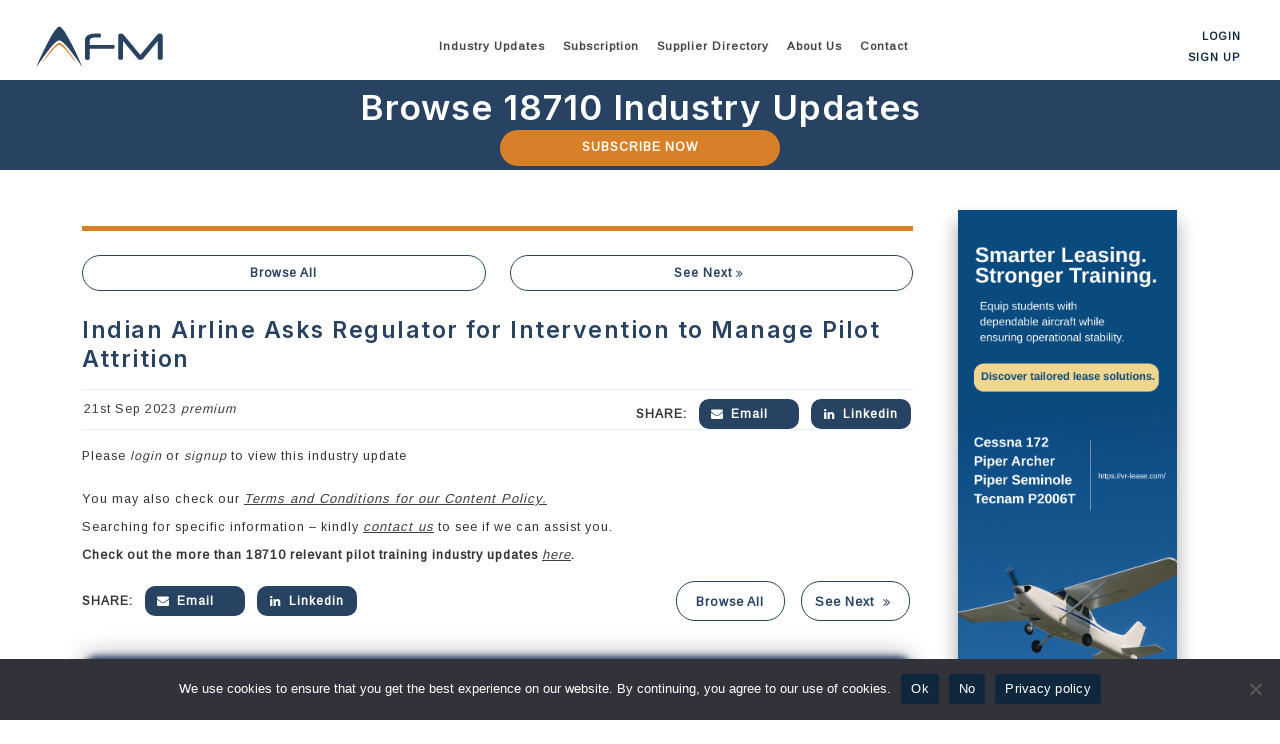

--- FILE ---
content_type: text/html; charset=UTF-8
request_url: https://afm.aero/indian-airline-asks-regulator-for-intervention-to-manage-pilot-attrition/
body_size: 21390
content:
<!doctype html>
<html lang="en-US">
   <head>
      <meta charset="UTF-8">
      <meta name="viewport" content="width=device-width, initial-scale=1">
      <link rel="profile" href="https://gmpg.org/xfn/11">
      <meta name='robots' content='index, follow, max-image-preview:large, max-snippet:-1, max-video-preview:-1' />

	<!-- This site is optimized with the Yoast SEO plugin v26.8 - https://yoast.com/product/yoast-seo-wordpress/ -->
	<title>Indian Airline Asks Regulator for Intervention to Manage Pilot Attrition - AFM.aero</title>
	<link rel="canonical" href="https://afm.aero/indian-airline-asks-regulator-for-intervention-to-manage-pilot-attrition/" />
	<meta property="og:locale" content="en_US" />
	<meta property="og:type" content="article" />
	<meta property="og:title" content="Indian Airline Asks Regulator for Intervention to Manage Pilot Attrition - AFM.aero" />
	<meta property="og:description" content="Please login or signup to view this industry update" />
	<meta property="og:url" content="https://afm.aero/indian-airline-asks-regulator-for-intervention-to-manage-pilot-attrition/" />
	<meta property="og:site_name" content="AFM.aero" />
	<meta property="article:modified_time" content="2024-07-23T08:17:55+00:00" />
	<meta property="og:image" content="https://afm.aero/wp-content/uploads/2023/08/meta-icon-afm-2023.jpg" />
	<meta property="og:image:width" content="200" />
	<meta property="og:image:height" content="200" />
	<meta property="og:image:type" content="image/jpeg" />
	<meta name="twitter:card" content="summary_large_image" />
	<meta name="twitter:label1" content="Est. reading time" />
	<meta name="twitter:data1" content="1 minute" />
	<script type="application/ld+json" class="yoast-schema-graph">{"@context":"https://schema.org","@graph":[{"@type":"WebPage","@id":"https://afm.aero/indian-airline-asks-regulator-for-intervention-to-manage-pilot-attrition/","url":"https://afm.aero/indian-airline-asks-regulator-for-intervention-to-manage-pilot-attrition/","name":"Indian Airline Asks Regulator for Intervention to Manage Pilot Attrition - AFM.aero","isPartOf":{"@id":"https://afm.aero/#website"},"datePublished":"2023-09-21T07:44:23+00:00","dateModified":"2024-07-23T08:17:55+00:00","breadcrumb":{"@id":"https://afm.aero/indian-airline-asks-regulator-for-intervention-to-manage-pilot-attrition/#breadcrumb"},"inLanguage":"en-US","potentialAction":[{"@type":"ReadAction","target":["https://afm.aero/indian-airline-asks-regulator-for-intervention-to-manage-pilot-attrition/"]}]},{"@type":"BreadcrumbList","@id":"https://afm.aero/indian-airline-asks-regulator-for-intervention-to-manage-pilot-attrition/#breadcrumb","itemListElement":[{"@type":"ListItem","position":1,"name":"Home","item":"https://afm.aero/"},{"@type":"ListItem","position":2,"name":"Market Intelligences","item":"https://afm.aero/market_intelligence/"},{"@type":"ListItem","position":3,"name":"Indian Airline Asks Regulator for Intervention to Manage Pilot Attrition"}]},{"@type":"WebSite","@id":"https://afm.aero/#website","url":"https://afm.aero/","name":"AFM.aero","description":"Pilot Training Market Intelligence","potentialAction":[{"@type":"SearchAction","target":{"@type":"EntryPoint","urlTemplate":"https://afm.aero/?s={search_term_string}"},"query-input":{"@type":"PropertyValueSpecification","valueRequired":true,"valueName":"search_term_string"}}],"inLanguage":"en-US"}]}</script>
	<!-- / Yoast SEO plugin. -->


<link rel='dns-prefetch' href='//www.google.com' />
<link rel="alternate" type="application/rss+xml" title="AFM.aero &raquo; Comments Feed" href="https://afm.aero/comments/feed/" />
<style id='wp-img-auto-sizes-contain-inline-css'>
img:is([sizes=auto i],[sizes^="auto," i]){contain-intrinsic-size:3000px 1500px}
/*# sourceURL=wp-img-auto-sizes-contain-inline-css */
</style>
<style id='wp-emoji-styles-inline-css'>

	img.wp-smiley, img.emoji {
		display: inline !important;
		border: none !important;
		box-shadow: none !important;
		height: 1em !important;
		width: 1em !important;
		margin: 0 0.07em !important;
		vertical-align: -0.1em !important;
		background: none !important;
		padding: 0 !important;
	}
/*# sourceURL=wp-emoji-styles-inline-css */
</style>
<style id='wp-block-library-inline-css'>
:root{--wp-block-synced-color:#7a00df;--wp-block-synced-color--rgb:122,0,223;--wp-bound-block-color:var(--wp-block-synced-color);--wp-editor-canvas-background:#ddd;--wp-admin-theme-color:#007cba;--wp-admin-theme-color--rgb:0,124,186;--wp-admin-theme-color-darker-10:#006ba1;--wp-admin-theme-color-darker-10--rgb:0,107,160.5;--wp-admin-theme-color-darker-20:#005a87;--wp-admin-theme-color-darker-20--rgb:0,90,135;--wp-admin-border-width-focus:2px}@media (min-resolution:192dpi){:root{--wp-admin-border-width-focus:1.5px}}.wp-element-button{cursor:pointer}:root .has-very-light-gray-background-color{background-color:#eee}:root .has-very-dark-gray-background-color{background-color:#313131}:root .has-very-light-gray-color{color:#eee}:root .has-very-dark-gray-color{color:#313131}:root .has-vivid-green-cyan-to-vivid-cyan-blue-gradient-background{background:linear-gradient(135deg,#00d084,#0693e3)}:root .has-purple-crush-gradient-background{background:linear-gradient(135deg,#34e2e4,#4721fb 50%,#ab1dfe)}:root .has-hazy-dawn-gradient-background{background:linear-gradient(135deg,#faaca8,#dad0ec)}:root .has-subdued-olive-gradient-background{background:linear-gradient(135deg,#fafae1,#67a671)}:root .has-atomic-cream-gradient-background{background:linear-gradient(135deg,#fdd79a,#004a59)}:root .has-nightshade-gradient-background{background:linear-gradient(135deg,#330968,#31cdcf)}:root .has-midnight-gradient-background{background:linear-gradient(135deg,#020381,#2874fc)}:root{--wp--preset--font-size--normal:16px;--wp--preset--font-size--huge:42px}.has-regular-font-size{font-size:1em}.has-larger-font-size{font-size:2.625em}.has-normal-font-size{font-size:var(--wp--preset--font-size--normal)}.has-huge-font-size{font-size:var(--wp--preset--font-size--huge)}.has-text-align-center{text-align:center}.has-text-align-left{text-align:left}.has-text-align-right{text-align:right}.has-fit-text{white-space:nowrap!important}#end-resizable-editor-section{display:none}.aligncenter{clear:both}.items-justified-left{justify-content:flex-start}.items-justified-center{justify-content:center}.items-justified-right{justify-content:flex-end}.items-justified-space-between{justify-content:space-between}.screen-reader-text{border:0;clip-path:inset(50%);height:1px;margin:-1px;overflow:hidden;padding:0;position:absolute;width:1px;word-wrap:normal!important}.screen-reader-text:focus{background-color:#ddd;clip-path:none;color:#444;display:block;font-size:1em;height:auto;left:5px;line-height:normal;padding:15px 23px 14px;text-decoration:none;top:5px;width:auto;z-index:100000}html :where(.has-border-color){border-style:solid}html :where([style*=border-top-color]){border-top-style:solid}html :where([style*=border-right-color]){border-right-style:solid}html :where([style*=border-bottom-color]){border-bottom-style:solid}html :where([style*=border-left-color]){border-left-style:solid}html :where([style*=border-width]){border-style:solid}html :where([style*=border-top-width]){border-top-style:solid}html :where([style*=border-right-width]){border-right-style:solid}html :where([style*=border-bottom-width]){border-bottom-style:solid}html :where([style*=border-left-width]){border-left-style:solid}html :where(img[class*=wp-image-]){height:auto;max-width:100%}:where(figure){margin:0 0 1em}html :where(.is-position-sticky){--wp-admin--admin-bar--position-offset:var(--wp-admin--admin-bar--height,0px)}@media screen and (max-width:600px){html :where(.is-position-sticky){--wp-admin--admin-bar--position-offset:0px}}

/*# sourceURL=wp-block-library-inline-css */
</style><style id='global-styles-inline-css'>
:root{--wp--preset--aspect-ratio--square: 1;--wp--preset--aspect-ratio--4-3: 4/3;--wp--preset--aspect-ratio--3-4: 3/4;--wp--preset--aspect-ratio--3-2: 3/2;--wp--preset--aspect-ratio--2-3: 2/3;--wp--preset--aspect-ratio--16-9: 16/9;--wp--preset--aspect-ratio--9-16: 9/16;--wp--preset--color--black: #000000;--wp--preset--color--cyan-bluish-gray: #abb8c3;--wp--preset--color--white: #ffffff;--wp--preset--color--pale-pink: #f78da7;--wp--preset--color--vivid-red: #cf2e2e;--wp--preset--color--luminous-vivid-orange: #ff6900;--wp--preset--color--luminous-vivid-amber: #fcb900;--wp--preset--color--light-green-cyan: #7bdcb5;--wp--preset--color--vivid-green-cyan: #00d084;--wp--preset--color--pale-cyan-blue: #8ed1fc;--wp--preset--color--vivid-cyan-blue: #0693e3;--wp--preset--color--vivid-purple: #9b51e0;--wp--preset--gradient--vivid-cyan-blue-to-vivid-purple: linear-gradient(135deg,rgb(6,147,227) 0%,rgb(155,81,224) 100%);--wp--preset--gradient--light-green-cyan-to-vivid-green-cyan: linear-gradient(135deg,rgb(122,220,180) 0%,rgb(0,208,130) 100%);--wp--preset--gradient--luminous-vivid-amber-to-luminous-vivid-orange: linear-gradient(135deg,rgb(252,185,0) 0%,rgb(255,105,0) 100%);--wp--preset--gradient--luminous-vivid-orange-to-vivid-red: linear-gradient(135deg,rgb(255,105,0) 0%,rgb(207,46,46) 100%);--wp--preset--gradient--very-light-gray-to-cyan-bluish-gray: linear-gradient(135deg,rgb(238,238,238) 0%,rgb(169,184,195) 100%);--wp--preset--gradient--cool-to-warm-spectrum: linear-gradient(135deg,rgb(74,234,220) 0%,rgb(151,120,209) 20%,rgb(207,42,186) 40%,rgb(238,44,130) 60%,rgb(251,105,98) 80%,rgb(254,248,76) 100%);--wp--preset--gradient--blush-light-purple: linear-gradient(135deg,rgb(255,206,236) 0%,rgb(152,150,240) 100%);--wp--preset--gradient--blush-bordeaux: linear-gradient(135deg,rgb(254,205,165) 0%,rgb(254,45,45) 50%,rgb(107,0,62) 100%);--wp--preset--gradient--luminous-dusk: linear-gradient(135deg,rgb(255,203,112) 0%,rgb(199,81,192) 50%,rgb(65,88,208) 100%);--wp--preset--gradient--pale-ocean: linear-gradient(135deg,rgb(255,245,203) 0%,rgb(182,227,212) 50%,rgb(51,167,181) 100%);--wp--preset--gradient--electric-grass: linear-gradient(135deg,rgb(202,248,128) 0%,rgb(113,206,126) 100%);--wp--preset--gradient--midnight: linear-gradient(135deg,rgb(2,3,129) 0%,rgb(40,116,252) 100%);--wp--preset--font-size--small: 13px;--wp--preset--font-size--medium: 20px;--wp--preset--font-size--large: 36px;--wp--preset--font-size--x-large: 42px;--wp--preset--spacing--20: 0.44rem;--wp--preset--spacing--30: 0.67rem;--wp--preset--spacing--40: 1rem;--wp--preset--spacing--50: 1.5rem;--wp--preset--spacing--60: 2.25rem;--wp--preset--spacing--70: 3.38rem;--wp--preset--spacing--80: 5.06rem;--wp--preset--shadow--natural: 6px 6px 9px rgba(0, 0, 0, 0.2);--wp--preset--shadow--deep: 12px 12px 50px rgba(0, 0, 0, 0.4);--wp--preset--shadow--sharp: 6px 6px 0px rgba(0, 0, 0, 0.2);--wp--preset--shadow--outlined: 6px 6px 0px -3px rgb(255, 255, 255), 6px 6px rgb(0, 0, 0);--wp--preset--shadow--crisp: 6px 6px 0px rgb(0, 0, 0);}:where(.is-layout-flex){gap: 0.5em;}:where(.is-layout-grid){gap: 0.5em;}body .is-layout-flex{display: flex;}.is-layout-flex{flex-wrap: wrap;align-items: center;}.is-layout-flex > :is(*, div){margin: 0;}body .is-layout-grid{display: grid;}.is-layout-grid > :is(*, div){margin: 0;}:where(.wp-block-columns.is-layout-flex){gap: 2em;}:where(.wp-block-columns.is-layout-grid){gap: 2em;}:where(.wp-block-post-template.is-layout-flex){gap: 1.25em;}:where(.wp-block-post-template.is-layout-grid){gap: 1.25em;}.has-black-color{color: var(--wp--preset--color--black) !important;}.has-cyan-bluish-gray-color{color: var(--wp--preset--color--cyan-bluish-gray) !important;}.has-white-color{color: var(--wp--preset--color--white) !important;}.has-pale-pink-color{color: var(--wp--preset--color--pale-pink) !important;}.has-vivid-red-color{color: var(--wp--preset--color--vivid-red) !important;}.has-luminous-vivid-orange-color{color: var(--wp--preset--color--luminous-vivid-orange) !important;}.has-luminous-vivid-amber-color{color: var(--wp--preset--color--luminous-vivid-amber) !important;}.has-light-green-cyan-color{color: var(--wp--preset--color--light-green-cyan) !important;}.has-vivid-green-cyan-color{color: var(--wp--preset--color--vivid-green-cyan) !important;}.has-pale-cyan-blue-color{color: var(--wp--preset--color--pale-cyan-blue) !important;}.has-vivid-cyan-blue-color{color: var(--wp--preset--color--vivid-cyan-blue) !important;}.has-vivid-purple-color{color: var(--wp--preset--color--vivid-purple) !important;}.has-black-background-color{background-color: var(--wp--preset--color--black) !important;}.has-cyan-bluish-gray-background-color{background-color: var(--wp--preset--color--cyan-bluish-gray) !important;}.has-white-background-color{background-color: var(--wp--preset--color--white) !important;}.has-pale-pink-background-color{background-color: var(--wp--preset--color--pale-pink) !important;}.has-vivid-red-background-color{background-color: var(--wp--preset--color--vivid-red) !important;}.has-luminous-vivid-orange-background-color{background-color: var(--wp--preset--color--luminous-vivid-orange) !important;}.has-luminous-vivid-amber-background-color{background-color: var(--wp--preset--color--luminous-vivid-amber) !important;}.has-light-green-cyan-background-color{background-color: var(--wp--preset--color--light-green-cyan) !important;}.has-vivid-green-cyan-background-color{background-color: var(--wp--preset--color--vivid-green-cyan) !important;}.has-pale-cyan-blue-background-color{background-color: var(--wp--preset--color--pale-cyan-blue) !important;}.has-vivid-cyan-blue-background-color{background-color: var(--wp--preset--color--vivid-cyan-blue) !important;}.has-vivid-purple-background-color{background-color: var(--wp--preset--color--vivid-purple) !important;}.has-black-border-color{border-color: var(--wp--preset--color--black) !important;}.has-cyan-bluish-gray-border-color{border-color: var(--wp--preset--color--cyan-bluish-gray) !important;}.has-white-border-color{border-color: var(--wp--preset--color--white) !important;}.has-pale-pink-border-color{border-color: var(--wp--preset--color--pale-pink) !important;}.has-vivid-red-border-color{border-color: var(--wp--preset--color--vivid-red) !important;}.has-luminous-vivid-orange-border-color{border-color: var(--wp--preset--color--luminous-vivid-orange) !important;}.has-luminous-vivid-amber-border-color{border-color: var(--wp--preset--color--luminous-vivid-amber) !important;}.has-light-green-cyan-border-color{border-color: var(--wp--preset--color--light-green-cyan) !important;}.has-vivid-green-cyan-border-color{border-color: var(--wp--preset--color--vivid-green-cyan) !important;}.has-pale-cyan-blue-border-color{border-color: var(--wp--preset--color--pale-cyan-blue) !important;}.has-vivid-cyan-blue-border-color{border-color: var(--wp--preset--color--vivid-cyan-blue) !important;}.has-vivid-purple-border-color{border-color: var(--wp--preset--color--vivid-purple) !important;}.has-vivid-cyan-blue-to-vivid-purple-gradient-background{background: var(--wp--preset--gradient--vivid-cyan-blue-to-vivid-purple) !important;}.has-light-green-cyan-to-vivid-green-cyan-gradient-background{background: var(--wp--preset--gradient--light-green-cyan-to-vivid-green-cyan) !important;}.has-luminous-vivid-amber-to-luminous-vivid-orange-gradient-background{background: var(--wp--preset--gradient--luminous-vivid-amber-to-luminous-vivid-orange) !important;}.has-luminous-vivid-orange-to-vivid-red-gradient-background{background: var(--wp--preset--gradient--luminous-vivid-orange-to-vivid-red) !important;}.has-very-light-gray-to-cyan-bluish-gray-gradient-background{background: var(--wp--preset--gradient--very-light-gray-to-cyan-bluish-gray) !important;}.has-cool-to-warm-spectrum-gradient-background{background: var(--wp--preset--gradient--cool-to-warm-spectrum) !important;}.has-blush-light-purple-gradient-background{background: var(--wp--preset--gradient--blush-light-purple) !important;}.has-blush-bordeaux-gradient-background{background: var(--wp--preset--gradient--blush-bordeaux) !important;}.has-luminous-dusk-gradient-background{background: var(--wp--preset--gradient--luminous-dusk) !important;}.has-pale-ocean-gradient-background{background: var(--wp--preset--gradient--pale-ocean) !important;}.has-electric-grass-gradient-background{background: var(--wp--preset--gradient--electric-grass) !important;}.has-midnight-gradient-background{background: var(--wp--preset--gradient--midnight) !important;}.has-small-font-size{font-size: var(--wp--preset--font-size--small) !important;}.has-medium-font-size{font-size: var(--wp--preset--font-size--medium) !important;}.has-large-font-size{font-size: var(--wp--preset--font-size--large) !important;}.has-x-large-font-size{font-size: var(--wp--preset--font-size--x-large) !important;}
/*# sourceURL=global-styles-inline-css */
</style>

<style id='classic-theme-styles-inline-css'>
/*! This file is auto-generated */
.wp-block-button__link{color:#fff;background-color:#32373c;border-radius:9999px;box-shadow:none;text-decoration:none;padding:calc(.667em + 2px) calc(1.333em + 2px);font-size:1.125em}.wp-block-file__button{background:#32373c;color:#fff;text-decoration:none}
/*# sourceURL=/wp-includes/css/classic-themes.min.css */
</style>
<link rel='stylesheet' id='wp-components-css' href='https://afm.aero/wp-includes/css/dist/components/style.min.css?ver=6.9' media='all' />
<link rel='stylesheet' id='wp-preferences-css' href='https://afm.aero/wp-includes/css/dist/preferences/style.min.css?ver=6.9' media='all' />
<link rel='stylesheet' id='wp-block-editor-css' href='https://afm.aero/wp-includes/css/dist/block-editor/style.min.css?ver=6.9' media='all' />
<link rel='stylesheet' id='popup-maker-block-library-style-css' href='https://afm.aero/wp-content/plugins/popup-maker/dist/packages/block-library-style.css?ver=dbea705cfafe089d65f1' media='all' />
<link rel='stylesheet' id='contact-form-7-css' href='https://afm.aero/wp-content/plugins/contact-form-7/includes/css/styles.css?ver=6.1.4' media='all' />
<style id='contact-form-7-inline-css'>
.wpcf7 .wpcf7-recaptcha iframe {margin-bottom: 0;}.wpcf7 .wpcf7-recaptcha[data-align="center"] > div {margin: 0 auto;}.wpcf7 .wpcf7-recaptcha[data-align="right"] > div {margin: 0 0 0 auto;}
/*# sourceURL=contact-form-7-inline-css */
</style>
<link rel='stylesheet' id='cookie-notice-front-css' href='https://afm.aero/wp-content/plugins/cookie-notice/css/front.min.css?ver=2.5.11' media='all' />
<link rel='stylesheet' id='bootstrap-css' href='https://afm.aero/wp-content/themes/afm/assets/css/bootstrap-style.min.css?ver=5.0.0' media='all' />
<link rel='stylesheet' id='afm-style-css' href='https://afm.aero/wp-content/themes/afm/style.css?ver=1.0' media='all' />
<link rel='stylesheet' id='popup-maker-site-css' href='//afm.aero/wp-content/uploads/pum/pum-site-styles.css?generated=1755164535&#038;ver=1.21.5' media='all' />
<style id='rocket-lazyload-inline-css'>
.rll-youtube-player{position:relative;padding-bottom:56.23%;height:0;overflow:hidden;max-width:100%;}.rll-youtube-player:focus-within{outline: 2px solid currentColor;outline-offset: 5px;}.rll-youtube-player iframe{position:absolute;top:0;left:0;width:100%;height:100%;z-index:100;background:0 0}.rll-youtube-player img{bottom:0;display:block;left:0;margin:auto;max-width:100%;width:100%;position:absolute;right:0;top:0;border:none;height:auto;-webkit-transition:.4s all;-moz-transition:.4s all;transition:.4s all}.rll-youtube-player img:hover{-webkit-filter:brightness(75%)}.rll-youtube-player .play{height:100%;width:100%;left:0;top:0;position:absolute;background:url(https://afm.aero/wp-content/plugins/rocket-lazy-load/assets/img/youtube.png) no-repeat center;background-color: transparent !important;cursor:pointer;border:none;}
/*# sourceURL=rocket-lazyload-inline-css */
</style>
<script src="https://afm.aero/wp-includes/js/jquery/jquery.min.js?ver=3.7.1" id="jquery-core-js"></script>
<script src="https://afm.aero/wp-includes/js/jquery/jquery-migrate.min.js?ver=3.4.1" id="jquery-migrate-js"></script>
<script src="https://afm.aero/wp-content/plugins/post-grid-pro/assets/frontend/js/mixitup.min.js?ver=6.9" id="mixitup-js"></script>
<script src="https://afm.aero/wp-content/plugins/post-grid-pro/assets/frontend/js/mixitup-multifilter.js?ver=6.9" id="mixitup_multifilter-js"></script>
<script src="https://afm.aero/wp-content/plugins/post-grid-pro/assets/frontend/js/mixitup-pagination.js?ver=6.9" id="mixitup_pagination-js"></script>
<script src="https://afm.aero/wp-content/plugins/post-grid-pro/assets/frontend/js/jquery-scrollto.js?ver=6.9" id="scrollto-js"></script>
<script src="https://afm.aero/wp-content/plugins/post-grid-pro/assets/frontend/js/scripts.js?ver=6.9" id="post_grid_pro_scripts-js"></script>
<link rel="icon" href="https://afm.aero/wp-content/uploads/2023/07/cropped-favicon-07-20-2023-32x32.png" sizes="32x32" />
<link rel="icon" href="https://afm.aero/wp-content/uploads/2023/07/cropped-favicon-07-20-2023-192x192.png" sizes="192x192" />
<link rel="apple-touch-icon" href="https://afm.aero/wp-content/uploads/2023/07/cropped-favicon-07-20-2023-180x180.png" />
<meta name="msapplication-TileImage" content="https://afm.aero/wp-content/uploads/2023/07/cropped-favicon-07-20-2023-270x270.png" />
<noscript><style id="rocket-lazyload-nojs-css">.rll-youtube-player, [data-lazy-src]{display:none !important;}</style></noscript>      <!-- Google Tag Manager -->
      <script>(function(w,d,s,l,i){w[l]=w[l]||[];w[l].push({'gtm.start':
         new Date().getTime(),event:'gtm.js'});var f=d.getElementsByTagName(s)[0],
         j=d.createElement(s),dl=l!='dataLayer'?'&l='+l:'';j.async=true;j.src=
         'https://www.googletagmanager.com/gtm.js?id='+i+dl;f.parentNode.insertBefore(j,f);
         })(window,document,'script','dataLayer','GTM-TTXK8FK');
      </script>
      <!-- End Google Tag Manager -->
      <!-- Global site tag (gtag.js) - Google Analytics -->
      <script defer src="https://www.googletagmanager.com/gtag/js?id=UA-211192836-1"></script>
      <script>
         window.dataLayer = window.dataLayer || [];
         function gtag(){dataLayer.push(arguments);}
         gtag('js', new Date());
         
         gtag('config', 'UA-211192836-1');
      </script>
   </head>
   <body class="wp-singular market_intelligence-template-default single single-market_intelligence postid-17221 wp-theme-afm wp-child-theme-afm-theme-child cookies-not-set no-sidebar" >
      <!-- Google Tag Manager (noscript) -->
      <noscript><iframe src="https://www.googletagmanager.com/ns.html?id=GTM-TTXK8FK"
         height="0" width="0" style="display:none;visibility:hidden"></iframe></noscript>
      <!-- End Google Tag Manager (noscript) -->
            <header>
         <div  id="dekstop-hdr"  class="container-fluid">
            <div class="container-fluid">
               <div class="row">
                  <div class="col-sm-12">
                     <div class="headerSec">
                        <div class="site-branding">
                           <a href="https://afm.aero"><svg id="Layer_1" data-name="Layer 1" xmlns="http://www.w3.org/2000/svg" width="130" height="43" viewBox="0 0 160 52">
   <path d="M3.16,50.9A15.59,15.59,0,0,1,3.77,49c.85-2.21,1.81-4.37,2.79-6.52q1.89-4.22,3.91-8.35c.87-1.83,1.77-3.64,2.66-5.46.95-2,1.95-3.94,2.94-5.89C17.51,20,19,17.18,20.54,14.4a72.41,72.41,0,0,1,5.27-8.13A23.69,23.69,0,0,1,29,2.67a5,5,0,0,1,1.48-1,1.85,1.85,0,0,1,1.59.06,6.67,6.67,0,0,1,1.63,1.15A24.71,24.71,0,0,1,36.9,6.64a62,62,0,0,1,3.42,5.43Q42.6,16,44.73,20c1.15,2.14,2.27,4.27,3.35,6.45s2.14,4.34,3.2,6.53,2.13,4.52,3.15,6.81q1.64,3.68,3.23,7.37c.51,1.16,1,2.32,1.45,3.5l.13.36a.7.7,0,0,1-.25-.28q-4.86-7.1-10-14.05c-1.83-2.51-3.67-5-5.61-7.4-1.24-1.54-2.51-3.06-3.85-4.52-1-1-2-2-3-3a23.17,23.17,0,0,0-2.78-2.25,6.4,6.4,0,0,0-1.42-.74,3.63,3.63,0,0,0-2.73.13,11.3,11.3,0,0,0-2.31,1.44,26.37,26.37,0,0,0-3,2.76c-.94,1-1.85,2-2.73,3-1.68,2-3.32,4-4.89,6-2.54,3.31-5,6.73-7.34,10.15-1.32,1.87-2.7,3.7-4,5.58L3.47,50.64c-.11.06-.14.18-.31.26" fill="#284261"/>
   <path d="M10.48,45.53c.09-.16.18-.33.28-.49a153.8,153.8,0,0,1,9.29-13.36c1.38-1.74,2.74-3.49,4.24-5.14a25.88,25.88,0,0,1,4.55-4.07c.29-.18.57-.34.86-.49a3.05,3.05,0,0,1,2.7-.06,10.18,10.18,0,0,1,2.18,1.31,24.12,24.12,0,0,1,3.3,3.17,119.46,119.46,0,0,1,9.38,12.12c1.24,1.79,2.48,3.56,3.62,5.42a13.57,13.57,0,0,1,.76,1.38,2.21,2.21,0,0,1-.51-.4,25.71,25.71,0,0,1-2.06-2.37c-2.11-2.64-4.19-5.33-6.33-8-1.83-2.24-3.69-4.45-5.72-6.51a26.94,26.94,0,0,0-3.13-2.81,6.54,6.54,0,0,0-1-.64,3.48,3.48,0,0,0-3.3,0A11.25,11.25,0,0,0,27,26.36a42.93,42.93,0,0,0-4.24,4.4c-2.56,3-4.93,6.05-7.37,9.1C14,41.59,12.56,43.3,11.1,45l-.56.6-.06,0" fill="#d88028"/>
   <path d="M80.71,10.07c.72,0,1.17.2,1.38.6a4.07,4.07,0,0,1,.32,1.8,4,4,0,0,1-.32,1.8c-.2.39-.66.6-1.38.6H76.05a12,12,0,0,0-5.67,1,2.88,2.88,0,0,0-1.76,2.47V24H97.44a1.49,1.49,0,0,1,1.41.6,3.82,3.82,0,0,1,.33,1.8,3.8,3.8,0,0,1-.33,1.79,1.48,1.48,0,0,1-1.41.61H68.62V40.4a1.74,1.74,0,0,1-.76,1.69,5,5,0,0,1-2.22.39,4.9,4.9,0,0,1-2.19-.39,1.76,1.76,0,0,1-.76-1.69V18.34q0-8.26,13.16-8.27Z" fill="#284261"/>
   <path d="M151.52,11.63a3.85,3.85,0,0,1,1.58-1.19,5,5,0,0,1,1.93-.36c2.19,0,3.3,1,3.3,3V40.32a1.77,1.77,0,0,1-.76,1.7,6.54,6.54,0,0,1-4.45,0,1.76,1.76,0,0,1-.76-1.7V19.24L134.62,40.71A5.23,5.23,0,0,1,133.07,42a4.34,4.34,0,0,1-2,.39A5.12,5.12,0,0,1,129,42a4.4,4.4,0,0,1-1.58-1.29L109.59,19.24V40.32a1.74,1.74,0,0,1-.77,1.69,5,5,0,0,1-2.22.39,4.85,4.85,0,0,1-2.18-.39,1.74,1.74,0,0,1-.77-1.69V13.09c0-2,1.09-3,3.25-3a4.39,4.39,0,0,1,3.51,1.55l20.44,24.67Z" fill="#284261"/>
</svg></a>
                        </div>
                        <div class="menu-con-main">
                           <nav id="site-navigation" class="main-navigation">
                              <div class="menu-main-menu-container"><ul id="primary-menu" class="menu"><li id="menu-item-138" class="menu-item menu-item-type-post_type menu-item-object-page menu-item-has-children menu-item-138"><a href="https://afm.aero/pilot-training-market-intelligence/">Industry Updates</a>
<ul class="sub-menu">
	<li id="menu-item-1250" class="menu-item menu-item-type-custom menu-item-object-custom menu-item-1250"><a href="https://afm.aero/pilot-training-market-intelligence/">All</a></li>
	<li id="menu-item-3939" class="menu-item menu-item-type-post_type menu-item-object-page menu-item-3939"><a href="https://afm.aero/afm-research/">Research</a></li>
	<li id="menu-item-3051" class="menu-item menu-item-type-post_type menu-item-object-page menu-item-3051"><a href="https://afm.aero/interview-series/">Interview Series</a></li>
	<li id="menu-item-1152" class="menu-item menu-item-type-post_type menu-item-object-page menu-item-1152"><a href="https://afm.aero/flight-school/">Flight Schools</a></li>
	<li id="menu-item-1121" class="menu-item menu-item-type-post_type menu-item-object-page menu-item-1121"><a href="https://afm.aero/training-aircraft-developments/">Training Aircraft Developments</a></li>
	<li id="menu-item-1188" class="menu-item menu-item-type-post_type menu-item-object-page menu-item-1188"><a href="https://afm.aero/simulator-training-center/">Simulator Training Centers</a></li>
	<li id="menu-item-1182" class="menu-item menu-item-type-post_type menu-item-object-page menu-item-1182"><a href="https://afm.aero/industry-jobs/">Industry Jobs</a></li>
	<li id="menu-item-1170" class="menu-item menu-item-type-post_type menu-item-object-page menu-item-1170"><a href="https://afm.aero/investments-and-acquisitions/">Investments and Acquisitions</a></li>
	<li id="menu-item-1128" class="menu-item menu-item-type-post_type menu-item-object-page menu-item-1128"><a href="https://afm.aero/airline-hiring/">Airline Hiring</a></li>
	<li id="menu-item-1144" class="menu-item menu-item-type-post_type menu-item-object-page menu-item-1144"><a href="https://afm.aero/airline-aircraft-orders/">Airline Aircraft Orders</a></li>
	<li id="menu-item-1194" class="menu-item menu-item-type-post_type menu-item-object-page menu-item-1194"><a href="https://afm.aero/suppliers/">Suppliers</a></li>
	<li id="menu-item-14884" class="menu-item menu-item-type-post_type menu-item-object-page menu-item-14884"><a href="https://afm.aero/marketplace/">Marketplace</a></li>
	<li id="menu-item-1157" class="menu-item menu-item-type-post_type menu-item-object-page menu-item-1157"><a href="https://afm.aero/general-aviation/">General Aviation</a></li>
</ul>
</li>
<li id="menu-item-14496" class="menu-item menu-item-type-post_type menu-item-object-page menu-item-14496"><a href="https://afm.aero/subscription/">Subscription</a></li>
<li id="menu-item-1951" class="menu-item menu-item-type-post_type menu-item-object-page menu-item-1951"><a href="https://afm.aero/supplier-directory/">Supplier Directory</a></li>
<li id="menu-item-110" class="menu-item menu-item-type-post_type menu-item-object-page menu-item-has-children menu-item-110"><a href="https://afm.aero/about-us/">About Us</a>
<ul class="sub-menu">
	<li id="menu-item-35546" class="menu-item menu-item-type-post_type menu-item-object-page menu-item-35546"><a href="https://afm.aero/advisory-services/">Advisory Services</a></li>
</ul>
</li>
<li id="menu-item-109" class="menu-item menu-item-type-post_type menu-item-object-page menu-item-109"><a href="https://afm.aero/contact/">Contact</a></li>
</ul></div>                           </nav>
                        </div>
                        <div class="log-container">
                                                      <a href="https://afm.aero/log-in" class="login-btn">Login</a>
                           <a href="https://afm.aero/sign-up" class="login-btn">Sign up</a>
                                                   </div>
                     </div>
                  </div>
               </div>
            </div>
         </div>
         <div id="mobile-hdr" class="menu-con-mobile">
         <!--<div class="log-container"></div>-->
         <div class="container">
            <div class="row align-items-center">
               <div class="col-2">
                  <a href="https://afm.aero/log-in" class="login-btn-icon"><i class="icon-user"></i></a>
               </div>
               <div class="col-8">
                  <div class="menu-con-main">
                     <div class="site-branding">
                        <a href="https://afm.aero">
                        <svg id="Layer_1" data-name="Layer 1" xmlns="http://www.w3.org/2000/svg" width="130" height="43" viewBox="0 0 160 52">
   <path d="M3.16,50.9A15.59,15.59,0,0,1,3.77,49c.85-2.21,1.81-4.37,2.79-6.52q1.89-4.22,3.91-8.35c.87-1.83,1.77-3.64,2.66-5.46.95-2,1.95-3.94,2.94-5.89C17.51,20,19,17.18,20.54,14.4a72.41,72.41,0,0,1,5.27-8.13A23.69,23.69,0,0,1,29,2.67a5,5,0,0,1,1.48-1,1.85,1.85,0,0,1,1.59.06,6.67,6.67,0,0,1,1.63,1.15A24.71,24.71,0,0,1,36.9,6.64a62,62,0,0,1,3.42,5.43Q42.6,16,44.73,20c1.15,2.14,2.27,4.27,3.35,6.45s2.14,4.34,3.2,6.53,2.13,4.52,3.15,6.81q1.64,3.68,3.23,7.37c.51,1.16,1,2.32,1.45,3.5l.13.36a.7.7,0,0,1-.25-.28q-4.86-7.1-10-14.05c-1.83-2.51-3.67-5-5.61-7.4-1.24-1.54-2.51-3.06-3.85-4.52-1-1-2-2-3-3a23.17,23.17,0,0,0-2.78-2.25,6.4,6.4,0,0,0-1.42-.74,3.63,3.63,0,0,0-2.73.13,11.3,11.3,0,0,0-2.31,1.44,26.37,26.37,0,0,0-3,2.76c-.94,1-1.85,2-2.73,3-1.68,2-3.32,4-4.89,6-2.54,3.31-5,6.73-7.34,10.15-1.32,1.87-2.7,3.7-4,5.58L3.47,50.64c-.11.06-.14.18-.31.26" fill="#284261"/>
   <path d="M10.48,45.53c.09-.16.18-.33.28-.49a153.8,153.8,0,0,1,9.29-13.36c1.38-1.74,2.74-3.49,4.24-5.14a25.88,25.88,0,0,1,4.55-4.07c.29-.18.57-.34.86-.49a3.05,3.05,0,0,1,2.7-.06,10.18,10.18,0,0,1,2.18,1.31,24.12,24.12,0,0,1,3.3,3.17,119.46,119.46,0,0,1,9.38,12.12c1.24,1.79,2.48,3.56,3.62,5.42a13.57,13.57,0,0,1,.76,1.38,2.21,2.21,0,0,1-.51-.4,25.71,25.71,0,0,1-2.06-2.37c-2.11-2.64-4.19-5.33-6.33-8-1.83-2.24-3.69-4.45-5.72-6.51a26.94,26.94,0,0,0-3.13-2.81,6.54,6.54,0,0,0-1-.64,3.48,3.48,0,0,0-3.3,0A11.25,11.25,0,0,0,27,26.36a42.93,42.93,0,0,0-4.24,4.4c-2.56,3-4.93,6.05-7.37,9.1C14,41.59,12.56,43.3,11.1,45l-.56.6-.06,0" fill="#d88028"/>
   <path d="M80.71,10.07c.72,0,1.17.2,1.38.6a4.07,4.07,0,0,1,.32,1.8,4,4,0,0,1-.32,1.8c-.2.39-.66.6-1.38.6H76.05a12,12,0,0,0-5.67,1,2.88,2.88,0,0,0-1.76,2.47V24H97.44a1.49,1.49,0,0,1,1.41.6,3.82,3.82,0,0,1,.33,1.8,3.8,3.8,0,0,1-.33,1.79,1.48,1.48,0,0,1-1.41.61H68.62V40.4a1.74,1.74,0,0,1-.76,1.69,5,5,0,0,1-2.22.39,4.9,4.9,0,0,1-2.19-.39,1.76,1.76,0,0,1-.76-1.69V18.34q0-8.26,13.16-8.27Z" fill="#284261"/>
   <path d="M151.52,11.63a3.85,3.85,0,0,1,1.58-1.19,5,5,0,0,1,1.93-.36c2.19,0,3.3,1,3.3,3V40.32a1.77,1.77,0,0,1-.76,1.7,6.54,6.54,0,0,1-4.45,0,1.76,1.76,0,0,1-.76-1.7V19.24L134.62,40.71A5.23,5.23,0,0,1,133.07,42a4.34,4.34,0,0,1-2,.39A5.12,5.12,0,0,1,129,42a4.4,4.4,0,0,1-1.58-1.29L109.59,19.24V40.32a1.74,1.74,0,0,1-.77,1.69,5,5,0,0,1-2.22.39,4.85,4.85,0,0,1-2.18-.39,1.74,1.74,0,0,1-.77-1.69V13.09c0-2,1.09-3,3.25-3a4.39,4.39,0,0,1,3.51,1.55l20.44,24.67Z" fill="#284261"/>
</svg>                        </a>
                     </div>
                  </div>
               </div>
               <div class="col-2">
                  <nav id="site-navigation" class="main-navigation">
   <div class="menu-toggle">
      <div id="nav-mobile" onclick="openNav()">
         <span></span>
         <span></span>
         <span></span>
      </div>
   </div>
</nav>
<!-- #site-navigation -->
<div id="nav-container-mobile" class="nav-con-overlay">
   <a href="javascript:void(0)" class="closebtn" onclick="closeNav()">&times;</a>
   <div class="nav-con-overlay-content">
      <div class="logo-container">
         <a href="https://afm.aero">
         <img src="data:image/svg+xml,%3Csvg%20xmlns='http://www.w3.org/2000/svg'%20viewBox='0%200%20180%2067'%3E%3C/svg%3E" width="180" height="67" alt="Aviation Fly" data-lazy-src="https://afm.aero/wp-content/uploads/2021/06/afm-logo-white.png"><noscript><img src="https://afm.aero/wp-content/uploads/2021/06/afm-logo-white.png" width="180" height="67" alt="Aviation Fly"></noscript></a>
      </div>
      <div class="menu-main-menu-container"><ul id="primary-menu" class="menu"><li class="menu-item menu-item-type-post_type menu-item-object-page menu-item-has-children menu-item-138"><a href="https://afm.aero/pilot-training-market-intelligence/">Industry Updates</a>
<ul class="sub-menu">
	<li class="menu-item menu-item-type-custom menu-item-object-custom menu-item-1250"><a href="https://afm.aero/pilot-training-market-intelligence/">All</a></li>
	<li class="menu-item menu-item-type-post_type menu-item-object-page menu-item-3939"><a href="https://afm.aero/afm-research/">Research</a></li>
	<li class="menu-item menu-item-type-post_type menu-item-object-page menu-item-3051"><a href="https://afm.aero/interview-series/">Interview Series</a></li>
	<li class="menu-item menu-item-type-post_type menu-item-object-page menu-item-1152"><a href="https://afm.aero/flight-school/">Flight Schools</a></li>
	<li class="menu-item menu-item-type-post_type menu-item-object-page menu-item-1121"><a href="https://afm.aero/training-aircraft-developments/">Training Aircraft Developments</a></li>
	<li class="menu-item menu-item-type-post_type menu-item-object-page menu-item-1188"><a href="https://afm.aero/simulator-training-center/">Simulator Training Centers</a></li>
	<li class="menu-item menu-item-type-post_type menu-item-object-page menu-item-1182"><a href="https://afm.aero/industry-jobs/">Industry Jobs</a></li>
	<li class="menu-item menu-item-type-post_type menu-item-object-page menu-item-1170"><a href="https://afm.aero/investments-and-acquisitions/">Investments and Acquisitions</a></li>
	<li class="menu-item menu-item-type-post_type menu-item-object-page menu-item-1128"><a href="https://afm.aero/airline-hiring/">Airline Hiring</a></li>
	<li class="menu-item menu-item-type-post_type menu-item-object-page menu-item-1144"><a href="https://afm.aero/airline-aircraft-orders/">Airline Aircraft Orders</a></li>
	<li class="menu-item menu-item-type-post_type menu-item-object-page menu-item-1194"><a href="https://afm.aero/suppliers/">Suppliers</a></li>
	<li class="menu-item menu-item-type-post_type menu-item-object-page menu-item-14884"><a href="https://afm.aero/marketplace/">Marketplace</a></li>
	<li class="menu-item menu-item-type-post_type menu-item-object-page menu-item-1157"><a href="https://afm.aero/general-aviation/">General Aviation</a></li>
</ul>
</li>
<li class="menu-item menu-item-type-post_type menu-item-object-page menu-item-14496"><a href="https://afm.aero/subscription/">Subscription</a></li>
<li class="menu-item menu-item-type-post_type menu-item-object-page menu-item-1951"><a href="https://afm.aero/supplier-directory/">Supplier Directory</a></li>
<li class="menu-item menu-item-type-post_type menu-item-object-page menu-item-has-children menu-item-110"><a href="https://afm.aero/about-us/">About Us</a>
<ul class="sub-menu">
	<li class="menu-item menu-item-type-post_type menu-item-object-page menu-item-35546"><a href="https://afm.aero/advisory-services/">Advisory Services</a></li>
</ul>
</li>
<li class="menu-item menu-item-type-post_type menu-item-object-page menu-item-109"><a href="https://afm.aero/contact/">Contact</a></li>
</ul></div>      <div class="myaccnt-mobile">
            <div style="margin-bottom:9%;">
      <a href="https://afm.aero/log-in" class="login-btn" style="color:#fff;">Login</a>
      <a href="https://afm.aero/sign-up" class="login-btn" style="color:#fff;">Sign up</a>
      </div>
         </div>
</div>               </div>
            </div>
         </div>
      </header>
      <!-- #masthead -->
      <div class="main-container"><style>
   /**new entries */
   #popmake-10068 {
   background-color: #284261;
   border: 6px solid #fff !important;
   border-radius: 18px;
   }
   .marKetInt-Lightbox-header {
   padding: 20px 0 0;
   }
   .inner-lightbox-h ul {
   list-style: none;
   height: 292px;
   padding: 0 2rem;
   }
   .inner-lightbox-h ul li {
   position: relative;
   font-size: 13px !important;
   line-height: 1.5;
   margin: 0 0 10px;
   }
   .inner-lightbox-h ul li:before {
   content: '✓';
   position: absolute;
   left: -17px;
   color: #284261;
   font-size: 15px;
   }
   .inner-lightbox-h {
   display: flex;
   align-items: center;
   flex: 2 1 auto;
   margin: 20px;
   flex-direction: column;
   background-color: #fff;
   padding: 11px;
   border-radius: 12px;
   }
   .inner-lightbox-h h4 {
   font-family: 'Inter', sans-serif;
   font-weight: 800;
   }
   .marKetInt-Lightbox-btn {
   margin: 0 13px;
   display: inline-block;
   color: #fff;
   padding: 9px;
   border-radius: 11px;
   min-width: 150px;
   text-align: center;
   line-height: 1.3;
   -webkit-transition: .5s ease-in-out;
   -moz-transition: .5s ease-in-out;
   -o-transition: .5s ease-in-out;
   transition: .5s ease-in-out;
   }
   .mL-btn-yellow {
   background-color: #D97F0D;
   }
   .mL-btn-yellow:hover {
   background-color: #284261;
   color: #fff;
   }
   .mL-btn-blue {
   background-color: #284261;
   }
   .login-of-popup,
   .login-of-popup a {
   color: #fff;
   font-size: 15px;
   }
   .mL-btn-blue:hover {
   background-color: #D97F0D;
   color: #fff;
   }
   @media(max-width: 767px) {
   .inner-lightbox-h ul {
   height: auto;
   }
   #popmake-10068 {
   top: 40px !important;
   left: 10px !important;
   }
   }
   .new-link-market {
   font-family: 'Arimo', sans-serif !important;
   text-decoration: underline !important;
   font-size: 13px !important;
   font-weight: normal !important;
   }
   .global-main-banner {
   background: #284261;
   height: 90px;
   padding: 17px 0;
   display: flex;
   justify-content: center;
   align-items: center;
   margin: 0 0 60px;
   }
   .h1-global-main-banner {
   color: #fff !important;
   font-family: 'Inter', sans-serif;
   font-size: 35px !important;
   margin-bottom: 0 !important;
   }
   .p-global-main-banner {
   font-family: 'Arimo', sans-serif;
   color: #fff;
   margin-bottom: 8px !important;
   }
   .market-int-inner-post-left h1 {
   font-family: 'Inter', sans-serif;
   color: #284261;
   margin: 25px 0 15px;
   font-size: 23px;
   letter-spacing: 1.5px;
   }
   .header-recet-market-post {
   border-bottom: 2px solid #fff;
   }
   .header-recet-market-post h4 {
   font-family: 'Inter', sans-serif;
   color: #fff;
   text-align: center;
   margin: 0 0 9px;
   font-size: 21px;
   letter-spacing: 1.5px;
   padding: 0 0 10px;
   }
   .btn-global-main-banner {
   display: flex;
   align-items: center;
   justify-content: center;
   text-align: center;
   width: 280px;
   color: #fff;
   font-size: 12px;
   font-weight: 800;
   padding: 10px;
   border-radius: 25px;
   height: 36px;
   background-color: #d88028;
   -webkit-transition: .8s ease-in-out;
   -moz-transition: .8s ease-in-out;
   -o-transition: .8s ease-in-out;
   transition: .8s ease-in-out;
   }
   .btn-global-main-banner:hover {
   background-color: #fff;
   }
   /***category section */
   .cat-hp-con {
   padding: 13px 22px !important;
   border-radius: 20px;
   margin: 20px 15px 20px 0;
   box-shadow: 0px 0px 13px 5px rgba(0, 0, 0, 0.39);
   -webkit-box-shadow: 0px 0px 13px 5px rgba(0, 0, 0, 0.39);
   -moz-box-shadow: 0px 0px 13px 5px rgba(0, 0, 0, 0.39);
   }
   #Category-Menu-Market {
   display: grid;
   grid-template-columns: repeat(4, 1fr);
   grid-gap: 3px;
   padding: 10px 0;
   margin: 0;
   list-style: none;
   align-items: center;
   justify-content: space-between;
   }
   #Category-Menu-Market li {
   text-align: center;
   margin: 5px 3px;
   }
   #Category-Menu-Market li a {
   display: flex;
   align-items: center;
   justify-content: center;
   height: 36px;
   color: #fff !important;
   text-align: center;
   font-size: 11.5px;
   padding: 3px 15px;
   line-height: 1.2;
   font-family: 'Arimo', sans-serif !important;
   font-weight: 500;
   border-radius: 16px;
   border: 1px solid #fff;
   }
   #Category-Menu-Market li a:hover {
   border: 1px solid #d88028;
   background-color: #d88028;
   box-shadow: 0px 0px 27px -5px rgba(0, 0, 0, 0.72);
   -webkit-box-shadow: 0px 0px 27px -5px rgba(0, 0, 0, 0.72);
   -moz-box-shadow: 0px 0px 27px -5px rgba(0, 0, 0, 0.72);
   }
   .marketInt-section-2nd {
   margin: 20px 0;
   }
   .simple-button a {
   font-family: 'Arimo', sans-serif !important;
   font-style: normal !important;
   color: #284261 !important;
   font-weight: 800;
   display: block;
   padding: 10px;
   border: 1px solid #284261;
   border-radius: 19px;
   width: 109px;
   text-align: center;
   height: 40px;
   }
   .simple-button a:hover {
   color: #fff !important;
   background-color:#d88028;
   border: 1px solid #d88028;
   }
   .market-int-inner-post-left,
   .market-int-inner-post-right {
   padding: 0;
   margin: 0 0 25px;
   }
   .market-int-inner-post-left hr {
   background-color: #d88028;
   margin: 1rem 0 1.5rem;
   height: 5px;
   width: 100%;
   opacity: 1;
   }
   .bt-over-head-title a {
   display: flex;
   align-items: center;
   justify-content: center;
   font-style: normal !important;
   text-align: center;
   width: 100%;
   color: #284261 !important;
   border: 1px solid #284261;
   font-size: 12px;
   font-weight: 800;
   padding: 10px;
   border-radius: 25px;
   height: 36px;
   -webkit-transition: .8s ease-in-out;
   -moz-transition: .8s ease-in-out;
   -o-transition: .8s ease-in-out;
   transition: .8s ease-in-out;
   }
   .bt-over-head-title a:hover {
   color: #fff !important;
   background-color: #d88028;
   border: 1px solid #d88028;
   }
   .market-int-post-title a {
   color: #fff;
   }
   .region-post,
   .date-post-market-int {
   font-size: 10px !important;
   color: #fff !important;
   }
   .market-int-recent-cat {
   border-radius: 15px;
   background-color: #284261;
   padding: 25px 25px 30px;
   box-shadow: 0px 0px 24px 0px rgba(0, 0, 0, 0.33);
   -webkit-box-shadow: 0px 0px 24px 0px rgba(0, 0, 0, 0.33);
   -moz-box-shadow: 0px 0px 24px 0px rgba(0, 0, 0, 0.33);
   }
   html.pum-open.pum-open-overlay.pum-open-scrollable body>:not([aria-modal=true]) {
   padding-right: 0;
   }
   .mrkt-date-loc {
   text-align: left;
   margin: 0 0 8px;
   }
   #Category-Menu-Market-mobile,
   #Category-Menu-Market-mobile option::placeholder {
   color: #284261;
   }
   #Category-Menu-Market-mobile {
   display: none;
   }
   .back-btn-sim-con {
   text-align: right;
   }
   .back-btn-MI23 {
   position: absolute;
   right: 15px;
   display: flex;
   bottom: 10px;
   }
   .back-btn-MI23 span {
   margin: 0 6px;
   color: transparent;
   }
   .buttonsoc ul.share-socmed{float: left !important;margin: 0 0 15px;}
   .share-icon2 i{margin-right:5px;}
   .share-icon2 a{
   padding: 6px 10px;
   background-color: #284261;
   width: 100px;
   display: block;
   border-radius: 10px;
   font-style: normal;
   color: #fff;
   font-size: 12px;
   font-weight: 600;
   line-height: 1.5;
   -webkit-transition: .5s ease-in-out;
   -moz-transition: .5s ease-in-out;
   -o-transition: .5s ease-in-out;
   transition: .5s ease-in-out;
   }
   .share-icon2 a:hover{
   background-color: #d88028;
   color: #fff;
   }
   .pum-theme-210 .pum-container, .pum-theme-lightbox .pum-container{padding: 30px;}
   #pum-5958 .inner-contactForm{text-align:center;}
   @media (min-width: 768px) and (max-width: 1024px) {
   .h1-global-main-banner {
   font-size: 34px !important;
   }
   #Category-Menu-Market li a {
   height: 40px;
   padding: 9px 15px;
   border-radius: 13px;
   }
   .p-main-filter {
   font-size: 15px !important;
   }
   .market-int-post-title {
   margin: 14px 5px 0 !important;
   }
   .header-recet-market-post h4 {
   margin: 0 0 15px;
   height: 60px;
   display: flex;
   justify-content: center;
   align-items: center;
   }
   }
   @media(max-width: 767px) {
   #Category-Menu-Market-mobile {
   display: block;
   margin: 15px auto 20px;
   max-height: 200px;
   width: 100%;
   padding: 10px;
   overflow-y: auto !important;
   }
   .marketInt-section-2nd {
   margin: 10px 0;
   }
   .banner-container h1 {
   font-size: 26px !important;
   }
   .global-main-banner {
   height: auto;
   }
   .cat-hp-con {
   display: none;
   }
   .bt-over-head-title {
   margin-bottom: 15px;
   }
   .back-btn-sim-con {
   text-align: center;
   }
   .border-mi-in-recent {
   border-right: 0;
   border-bottom: 1px solid #fff;
   }
   .market-int-recent-cat .col-sm-6:first-child {
   margin-bottom: 15px;
   padding-bottom: 15px;
   }
   .market-int-post-ads-con {
   padding: 0;
   }
   .btn-global-main-banner {
   width: 294px;
   }
   .header-recet-market-post h4 {
   margin: 0 0 13px;
   }
   .header-recet-market-post {
   height: auto;
   }
   .back-btn-MI23 {
   position: unset;
   justify-content: center;
   }
   }
      .market-int-blr{filter: blur(3px);}
   .btn-filter-non-paid {position: relative;}
   .overlay-bg {
   position: absolute;
   top: 0;
   bottom: 0;
   left: 0;
   right: 0;
   border-radius: 15px;
   height: 100%;
   width: 100%;
   opacity: 0;
   transition: .5s ease;
   background-color: rgba(40, 66, 97, 0.8);
   }
   .btn-filter-non-paid:hover .overlay-bg {
   opacity: 1;
   }
   .text-filter {
   position: absolute;
   top: 50%;
   left: 50%;
   -webkit-transform: translate(-50%, -50%);
   -ms-transform: translate(-50%, -50%);
   transform: translate(-50%, -50%);
   text-align: center;
   }
   .btn-filter-non-paid img {
   display: block;
   height: auto;
   }
   .organisation-profile{
   margin-left: 5px;
   border-left: 1px solid #000;
   padding-left: 10px;
   }
   .organisation-profile a{
   font-style: normal;
   color: #284261;
   font-weight: 800;
   webkit-transition: .5s ease-in-out;
   -moz-transition: .5s ease-in-out;
   -o-transition: .5s ease-in-out;
   transition: .5s ease-in-out;
   }
   .organisation-profile a:hover{
   color: #d88028;
   }
   .btn-cv{
      padding: 9px;
      margin: 5px;
    background-color: #284261;
    width: 100px;
    display: inline;
    border-radius: 10px;
    font-style: normal !important;
    color: #fff  !important;
    font-size: 12px;
    font-weight: 600;
    line-height: 1.5;
    -webkit-transition: .5s ease-in-out;
    -moz-transition: .5s ease-in-out;
    -o-transition: .5s ease-in-out;
    transition: .5s ease-in-out;
   }
   .btn-cv:hover{
      background-color: #d88028;
   }
   
   @media(max-width: 767px) {
   .organisation-profile {
   margin-left: 0;
   border-left: 0;
   padding-left: 0;
   margin-bottom: 10px;
   }
   .btn-cv{
      margin: 5px auto;
      width: 100%;
    display: block;
    font-size: 11px;
   }
   }
</style>
<section class="global-spacing global-main-banner" style="margin:0;">
   <div class="container">
      <div class="banner-global">
         <div class="banner-container">
            <h1 class="h1-global-main-banner">
               Browse
               18710 Industry Updates
            </h1>
                        <a href="https://afm.aero/subscription" class="btn-global-main-banner">SUBSCRIBE NOW</a>
                     </div>
      </div>
   </div>
</section>
<div class="marketInt-section-2nd"></div>
<section class="global-spacing body-sec">
   <div class="container">
      <div class="row">
         <div class="col-md-9">
            <div class="market-int-inner-post-left content-markint-main">
               <hr>
               <div class="row">
                  <div class="col-6 col-md-6">
                     <div class="bt-over-head-title">
                        <a href="https://afm.aero/pilot-training-market-intelligence">Browse All</a>
                     </div>
                  </div>
                  <div class="col-6 col-md-6">
                     <div class="bt-over-head-title">
                        <a href="https://afm.aero/flight-crew-provider-launches-cadet-pilot-training-program-with-european-flight-school/" rel="next">See Next <i class="icon-angle-double-right"></i></a>                     </div>
                  </div>
               </div>
                              <h1>
                  Indian Airline Asks Regulator for Intervention to Manage Pilot Attrition               </h1>
                              <div class="markDateCatsec">
                  <span class="date-post">
                  21st Sep 2023                  </span>
                  
                                    
                  <span>
                  <a href="https://afm.aero/subscription/">premium</a></span>
                                    <ul class="share-socmed"><li class="share-icon2"><p class="share-text">Share:</p></li><li class="share-icon2"><a href="" rel="nofollow" class="popmake-5958"><i class="icon-mail-alt"></i>Email</a></li><li class="share-icon2"><a href="https://www.linkedin.com/shareArticle?mini=true&url=https%3A%2F%2Fafm.aero%2Findian-airline-asks-regulator-for-intervention-to-manage-pilot-attrition%2F&title=Indian%20Airline%20Asks%20Regulator%20for%20Intervention%20to%20Manage%20Pilot%20Attrition" target="_blank" rel="nofollow"><i class="icon-linkedin"></i>Linkedin</a></li></ul>               </div>
               <div class="superMain">
   <p>Please <a href="https://afm.aero/log-in/">login</a> or <a href="https://afm.aero/subscription/">signup</a> to view this industry update</p></div>
               <!--podplayer-->
                              <div class="row">
                  <div class="col-sm-8">
                     <p style="margin-bottom: 5px;">
                        You may also check our
                        <a href="https://afm.aero/terms-and-conditions-privacy-policy/" class="new-link-market">
                           Terms and Conditions for our Content Policy.
                     </p>
                     <p style="margin-bottom: 5px;"></a> Searching for specific information – kindly <a
                        href="https://afm.aero/contact/" class="new-link-market">contact us</a> to see if we can
                     assist you.</p>
                     <p style="font-weight: 800 !important;">Check out the more than 18710 relevant pilot training industry updates <a href="https://afm.aero/pilot-training-market-intelligence/" class="new-link-market">here</a>.</p>                     <div class="buttonsoc"><ul class="share-socmed"><li class="share-icon2"><p class="share-text">Share:</p></li><li class="share-icon2"><a href="" rel="nofollow" class="popmake-5958"><i class="icon-mail-alt"></i>Email</a></li><li class="share-icon2"><a href="https://www.linkedin.com/shareArticle?mini=true&url=https%3A%2F%2Fafm.aero%2Findian-airline-asks-regulator-for-intervention-to-manage-pilot-attrition%2F&title=Indian%20Airline%20Asks%20Regulator%20for%20Intervention%20to%20Manage%20Pilot%20Attrition" target="_blank" rel="nofollow"><i class="icon-linkedin"></i>Linkedin</a></li></ul></div>
                  </div>
                  <div class="col-sm-4 back-btn-sim-con" style="position:relative;">
                     <div class="back-btn-MI23">
                        <div class="simple-button simple-button-for-back">
                           <a href="https://afm.aero/pilot-training-market-intelligence">Browse All</a>
                        </div>
                        <span>|</span>
                        <div class="simple-button">
                           <a href="https://afm.aero/flight-crew-provider-launches-cadet-pilot-training-program-with-european-flight-school/" rel="next">See Next <i class="icon-angle-double-right"></i></a>                        </div>
                     </div>
                  </div>
               </div>
            </div>
            <!--End market int inner post left-->
             
            <div class="btn-filter-non-paid">
               <div class="market-int-recent-cat market-int-blr">
                  <div class="row">
                     <div class="col-sm-12 border-mi-in-recent">
                        <div class="header-recet-market-post">
                           <h4>Related Updates</h4>
                        </div>
                                                <div class="market-int-post">
                           <div class="market-int-post-title">
                              <div class="mrkt-date-loc">
                                                                  <span class="region-post">
                                 Global |
                                 </span>
                                                                  <span class="date-post-market-int">
                                 26th Jan 26                                 </span>
                              </div>
                              <h3><a href="#">Simulator Market Leader Targets Capital Efficiency and Asset Optimisation</a></h3>
                           </div>
                        </div>
                                                <div class="market-int-post">
                           <div class="market-int-post-title">
                              <div class="mrkt-date-loc">
                                                                  <span class="region-post">
                                 Europe |
                                 </span>
                                                                  <span class="date-post-market-int">
                                 26th Jan 26                                 </span>
                              </div>
                              <h3><a href="#">UK Flight School Closes 2025 with Over 4,400 Landings and 100+ Graduates</a></h3>
                           </div>
                        </div>
                                                <div class="market-int-post">
                           <div class="market-int-post-title">
                              <div class="mrkt-date-loc">
                                                                  <span class="region-post">
                                 North America |
                                 </span>
                                                                  <span class="date-post-market-int">
                                 26th Jan 26                                 </span>
                              </div>
                              <h3><a href="#">US Authorities Sentence Individual in 2025 Who Pursued Pilot Training for Planned&hellip;</a></h3>
                           </div>
                        </div>
                                                <div class="market-int-post">
                           <div class="market-int-post-title">
                              <div class="mrkt-date-loc">
                                                                  <span class="region-post">
                                 North America |
                                 </span>
                                                                  <span class="date-post-market-int">
                                 26th Jan 26                                 </span>
                              </div>
                              <h3><a href="#">US Airline Pilot Training and Pathway Program Logs Over 1 Million Flight&hellip;</a></h3>
                           </div>
                        </div>
                                                <div class="market-int-post">
                           <div class="market-int-post-title">
                              <div class="mrkt-date-loc">
                                                                  <span class="region-post">
                                 North America |
                                 </span>
                                                                  <span class="date-post-market-int">
                                 26th Jan 26                                 </span>
                              </div>
                              <h3><a href="#">USA, Tennessee-based Flight School Expands 2026 Fleet</a></h3>
                           </div>
                        </div>
                                                <div class="market-int-post">
                           <div class="market-int-post-title">
                              <div class="mrkt-date-loc">
                                                                  <span class="region-post">
                                 Far East &amp; China |
                                 </span>
                                                                  <span class="date-post-market-int">
                                 26th Jan 26                                 </span>
                              </div>
                              <h3><a href="#">Defense Training Aircraft Contract Awarded in December 2025 for Next-Generation Pilot Development&hellip;</a></h3>
                           </div>
                        </div>
                                                <div class="market-int-post">
                           <div class="market-int-post-title">
                              <div class="mrkt-date-loc">
                                                                  <span class="region-post">
                                 Europe |
                                 </span>
                                                                  <span class="date-post-market-int">
                                 26th Jan 26                                 </span>
                              </div>
                              <h3><a href="#">Germany-based Flight Simulator Training Center Launches First FFS Level D Simulator for&hellip;</a></h3>
                           </div>
                        </div>
                                             </div>
                  </div>
               </div>
               <div class="overlay-bg">
                  <div class="text-filter">
                     <img src="data:image/svg+xml,%3Csvg%20xmlns='http://www.w3.org/2000/svg'%20viewBox='0%200%200%200'%3E%3C/svg%3E" style="width: 50px; margin: 10px auto;" data-lazy-src="https://afm.aero/wp-content/uploads/2023/07/lock.png"><noscript><img src="https://afm.aero/wp-content/uploads/2023/07/lock.png" style="width: 50px; margin: 10px auto;"></noscript>
                     <p style="color:#fff;font-size: 20px;">Please
                        <a href="https://afm.aero/subscription" class="" style="color:#fff">signup</a> or <a href="https://afm.aero/log-in" class="" style="color:#fff">login</a>
                     </p>
                  </div>
               </div>
            </div>
                        <div class="market-int-post-ads-long">
               <a href='https://ftd.aero/' target='_blank'><img src="data:image/svg+xml,%3Csvg%20xmlns='http://www.w3.org/2000/svg'%20viewBox='0%200%200%200'%3E%3C/svg%3E" data-lazy-src="https://afm.aero/wp-content/uploads/2025/12/AFM-banner-horizontal-FTDAEROdec0425.png"><noscript><img src='https://afm.aero/wp-content/uploads/2025/12/AFM-banner-horizontal-FTDAEROdec0425.png'></noscript></a>            </div>
         </div>
         <div class="col-md-3">
            <div class="market-int-post-ads-con">
               
                              <div class="row">
                  <div class="col-6 col-md-12">
                     <div class="market-int-post-ads">
                        <a href='https://vr-lease.com/' target='_blank'><img src="data:image/svg+xml,%3Csvg%20xmlns='http://www.w3.org/2000/svg'%20viewBox='0%200%200%200'%3E%3C/svg%3E" data-lazy-src="https://afm.aero/wp-content/uploads/2025/08/VR-Leasing-Vertical-08-25-25.png"><noscript><img src='https://afm.aero/wp-content/uploads/2025/08/VR-Leasing-Vertical-08-25-25.png'></noscript></a>                     </div>
                  </div>
                  <div class="col-6 col-md-12">
                     <div class="market-int-post-ads">
                        <a href='https://www.mps.aero/' target='_blank'><img src="data:image/svg+xml,%3Csvg%20xmlns='http://www.w3.org/2000/svg'%20viewBox='0%200%200%200'%3E%3C/svg%3E" data-lazy-src="https://afm.aero/wp-content/uploads/2025/10/AFM-Updated-Banner-Ads-MPS-547-x-1500-px.jpg"><noscript><img src='https://afm.aero/wp-content/uploads/2025/10/AFM-Updated-Banner-Ads-MPS-547-x-1500-px.jpg'></noscript></a>                     </div>
                  </div>
               </div>
            </div>
         </div>
      </div>
   </div>
</section>
<script>
      
   jQuery(document).ready(function () {
   
      jQuery(".superMain a").attr("target", "_blank");
      jQuery(".popmake-218").attr("target", "_self");
   });
   
   //Podcast player
   document.addEventListener('DOMContentLoaded', () => {
          const audio = document.getElementById('audio');
          const playPauseBtn = document.getElementById('play-pause');
          const rewindBtn = document.getElementById('rewind');
          const fastForwardBtn = document.getElementById('fast-forward');
          const progressFill = document.getElementById('progress-fill'); // Renamed to reflect your approach
          const currentTimeDisplay = document.getElementById('current-time');
          const durationDisplay = document.getElementById('duration');
          const volumeControl = document.getElementById('volume-control');
          
          // Play/Pause functionality
          playPauseBtn.addEventListener('click', () => {
              const playPauseIcon = playPauseBtn.querySelector('img');
              
              if (audio.paused) {
                  audio.play();
                  playPauseIcon.src = 'https://afm.aero/wp-content/themes/afm/assets/images/player/icon-pause.svg';  
                  playPauseIcon.alt = 'Pause';
              } else {
                  audio.pause();
                  playPauseIcon.src = 'https://afm.aero/wp-content/themes/afm/assets/images/player/icon-play.svg'; 
                  playPauseIcon.alt = 'Play';
              }
          });
          
          // Rewind 10 seconds
          rewindBtn.addEventListener('click', () => {
              audio.currentTime = Math.max(audio.currentTime - 10, 0); // Ensure time doesn't go below 0
          });
          
          // Fast-forward 10 seconds
          fastForwardBtn.addEventListener('click', () => {
              audio.currentTime = Math.min(audio.currentTime + 10, audio.duration); // Ensure time doesn't exceed duration
          });
          
          // Update progress bar and time display
          audio.addEventListener('timeupdate', () => {
              const currentTime = audio.currentTime;
              const duration = audio.duration;
              const percentage = (currentTime / duration) * 100;
         
              // Update the width of the progress fill
              progressFill.style.width = `${percentage}%`;
              currentTimeDisplay.textContent = formatTime(currentTime);
              durationDisplay.textContent = formatTime(duration);
          });
         
          // Volume control
          volumeControl.addEventListener('input', () => {
              audio.volume = volumeControl.value;
          });
          
          // Format time (mm:ss)
          function formatTime(seconds) {
              if (isNaN(seconds)) return "0:00"; // Handle NaN values
              
              const minutes = Math.floor(seconds / 60);
              seconds = Math.floor(seconds % 60);
              return `${minutes}:${seconds < 10 ? '0' + seconds : seconds}`;
          }
         
          // Display initial duration when metadata is loaded
          audio.addEventListener('loadedmetadata', () => {
              durationDisplay.textContent = formatTime(audio.duration);
          });
          
          const progressContainer = document.getElementById('progress-container');
         
          progressContainer.addEventListener('click', (e) => {
              const rect = progressContainer.getBoundingClientRect();
              const clickX = e.clientX - rect.left;
              const width = rect.width;
              const percentage = clickX / width;
              const duration = audio.duration;
              
              audio.currentTime = percentage * duration;
          });
         
         });
</script></div>
	<footer class="site-footer">
		<div class="container con-custom">
			<div class="row">
				<div class="col-sm-12">
					<div class="contact-us-right text-center">
						<a href="/"><img src="data:image/svg+xml,%3Csvg%20xmlns='http://www.w3.org/2000/svg'%20viewBox='0%200%20120%2044'%3E%3C/svg%3E" width="120" height="44.39" alt="" data-lazy-src="https://afm.aero/wp-content/uploads/2021/06/afm-logo-white.png"><noscript><img src="https://afm.aero/wp-content/uploads/2021/06/afm-logo-white.png" width="120" height="44.39" alt=""></noscript></a>
                        <div class="footer-menu">
							<div class="menu-footer-container"><ul id="primary-footer-menu" class="menu"><li id="menu-item-245" class="menu-item menu-item-type-post_type menu-item-object-page menu-item-245"><a href="https://afm.aero/pilot-training-market-intelligence/">Industry Updates</a></li>
<li id="menu-item-12558" class="menu-item menu-item-type-post_type menu-item-object-page menu-item-12558"><a href="https://afm.aero/?page_id=126">Subscription</a></li>
<li id="menu-item-12556" class="menu-item menu-item-type-post_type menu-item-object-page menu-item-12556"><a href="https://afm.aero/supplier-directory/">Supplier Directory</a></li>
<li id="menu-item-246" class="menu-item menu-item-type-post_type menu-item-object-page menu-item-246"><a href="https://afm.aero/about-us/">About Us</a></li>
<li id="menu-item-248" class="menu-item menu-item-type-post_type menu-item-object-page menu-item-248"><a href="https://afm.aero/contact/">Contact Us</a></li>
</ul></div>						</div>
						<ul>
							<li><a href="https://www.youtube.com/channel/UCr_C8Qa9rkDHj0zRXJ2s5Cg" target="_blank" style="margin: 1px 0 -1px; display:block;"><i class="icon-youtube-play"></i></a></li>
							<li><a href="https://www.linkedin.com/company/afm-aero" target="_blank"><i class="icon-linkedin"></i></a></li>
						</ul>
					</div>
				
				</div>
			</div>
		</div>
		<div class="sub-footer">
			<div class="container">
				<div class="row">
					<div class="col-sm-12">
						<div id="dekstop-hdr" class="sign-footer">
							<p>© 2021 - 2024 AFM. All rights reserved. | <a href="https://afm.aero/terms-and-conditions-privacy-policy">Terms & Conditions, Privacy Policy</a></p>
						</div>
						<div id="mobile-hdr" class="sign-footer">
							<p style="margin-bottom: 5px;"><a href="https://afm.aero/terms-and-conditions-privacy-policy">Terms & Conditions, Privacy Policy</a></p>
							<p>© 2021 - 2024 AFM. All rights reserved.</p>
						</div>
					</div>
				</div>
			</div>
		</div>
	</footer><!-- #colophon -->
	
<script type="speculationrules">
{"prefetch":[{"source":"document","where":{"and":[{"href_matches":"/*"},{"not":{"href_matches":["/wp-*.php","/wp-admin/*","/wp-content/uploads/*","/wp-content/*","/wp-content/plugins/*","/wp-content/themes/afm-theme-child/*","/wp-content/themes/afm/*","/*\\?(.+)"]}},{"not":{"selector_matches":"a[rel~=\"nofollow\"]"}},{"not":{"selector_matches":".no-prefetch, .no-prefetch a"}}]},"eagerness":"conservative"}]}
</script>
<div 
	id="pum-5958" 
	role="dialog" 
	aria-modal="false"
	class="pum pum-overlay pum-theme-210 pum-theme-lightbox popmake-overlay click_open" 
	data-popmake="{&quot;id&quot;:5958,&quot;slug&quot;:&quot;market-post-share-email&quot;,&quot;theme_id&quot;:210,&quot;cookies&quot;:[{&quot;event&quot;:&quot;form_submission&quot;,&quot;settings&quot;:{&quot;name&quot;:&quot;pum-5958&quot;,&quot;key&quot;:&quot;&quot;,&quot;session&quot;:null,&quot;path&quot;:true,&quot;time&quot;:&quot;10 minutes&quot;,&quot;form&quot;:&quot;any&quot;,&quot;only_in_popup&quot;:true}}],&quot;triggers&quot;:[{&quot;type&quot;:&quot;click_open&quot;,&quot;settings&quot;:{&quot;cookie_name&quot;:&quot;&quot;,&quot;extra_selectors&quot;:&quot;&quot;}}],&quot;mobile_disabled&quot;:null,&quot;tablet_disabled&quot;:null,&quot;meta&quot;:{&quot;display&quot;:{&quot;stackable&quot;:false,&quot;overlay_disabled&quot;:false,&quot;scrollable_content&quot;:false,&quot;disable_reposition&quot;:false,&quot;size&quot;:&quot;small&quot;,&quot;responsive_min_width&quot;:&quot;0%&quot;,&quot;responsive_min_width_unit&quot;:false,&quot;responsive_max_width&quot;:&quot;100%&quot;,&quot;responsive_max_width_unit&quot;:false,&quot;custom_width&quot;:&quot;640px&quot;,&quot;custom_width_unit&quot;:false,&quot;custom_height&quot;:&quot;380px&quot;,&quot;custom_height_unit&quot;:false,&quot;custom_height_auto&quot;:false,&quot;location&quot;:&quot;center top&quot;,&quot;position_from_trigger&quot;:false,&quot;position_top&quot;:&quot;80&quot;,&quot;position_left&quot;:&quot;0&quot;,&quot;position_bottom&quot;:&quot;0&quot;,&quot;position_right&quot;:&quot;0&quot;,&quot;position_fixed&quot;:false,&quot;animation_type&quot;:&quot;fade&quot;,&quot;animation_speed&quot;:&quot;350&quot;,&quot;animation_origin&quot;:&quot;center top&quot;,&quot;overlay_zindex&quot;:false,&quot;zindex&quot;:&quot;1999999999&quot;},&quot;close&quot;:{&quot;text&quot;:&quot;&quot;,&quot;button_delay&quot;:&quot;0&quot;,&quot;overlay_click&quot;:false,&quot;esc_press&quot;:&quot;1&quot;,&quot;f4_press&quot;:false},&quot;click_open&quot;:[]}}">

	<div id="popmake-5958" class="pum-container popmake theme-210 pum-responsive pum-responsive-small responsive size-small">

				
				
		
				<div class="pum-content popmake-content" tabindex="0">
			<h2>Recommend this Industry Update</h2>
<p style="text-align: center;">Please fill out the form below and the AFM platform will send this industry update via email to your preferred recipient</p>
<div></div>
<div class="main-contact-form">
<div class="wpcf7 no-js" id="wpcf7-f5960-o1" lang="en-US" dir="ltr" data-wpcf7-id="5960">
<div class="screen-reader-response"><p role="status" aria-live="polite" aria-atomic="true"></p> <ul></ul></div>
<form action="/indian-airline-asks-regulator-for-intervention-to-manage-pilot-attrition/#wpcf7-f5960-o1" method="post" class="wpcf7-form init 7ae12bab0055 cmatic-conn cmatic-aud-1 cmatic-mapd0-0 cmatic-v0973 cmatic-sent-0 cmatic-total-1597 wpcf7-acceptance-as-validation" aria-label="Contact form" novalidate="novalidate" data-status="init">
<fieldset class="hidden-fields-container"><input type="hidden" name="_wpcf7" value="5960" /><input type="hidden" name="_wpcf7_version" value="6.1.4" /><input type="hidden" name="_wpcf7_locale" value="en_US" /><input type="hidden" name="_wpcf7_unit_tag" value="wpcf7-f5960-o1" /><input type="hidden" name="_wpcf7_container_post" value="0" /><input type="hidden" name="_wpcf7_posted_data_hash" value="" /><input type="hidden" name="_wpcf7dtx_version" value="5.0.4" /><input type="hidden" name="_wpcf7_recaptcha_response" value="" />
</fieldset>
<div class="inner-contactForm">
<span class="wpcf7-form-control-wrap dynamichidden-9" data-name="dynamichidden-9"><input type="hidden" name="dynamichidden-9" class="wpcf7-form-control wpcf7-hidden wpcf7dtx wpcf7dtx-hidden" aria-invalid="false" value="Indian Airline Asks Regulator for Intervention to Manage Pilot Attrition"></span>
	<p><span class="wpcf7-form-control-wrap" data-name="your-name"><input size="40" maxlength="400" class="wpcf7-form-control wpcf7-text wpcf7-validates-as-required" aria-required="true" aria-invalid="false" placeholder="Name" value="" type="text" name="your-name" /></span><br />
<span id="wpcf7-6977247d5b4e7-wrapper" class="wpcf7-form-control-wrap lastname-170-wrap" style="display:none !important; visibility:hidden !important;"><input type="hidden" name="lastname-170-time-start" value="1769415805"><input type="hidden" name="lastname-170-time-check" value="4"><label for="wpcf7-6977247d5b4e7-field" class="hp-message">Please leave this field empty.</label><input id="wpcf7-6977247d5b4e7-field"  class="wpcf7-form-control wpcf7-text" type="text" name="lastname-170" value="" size="40" tabindex="-1" autocomplete="new-password" /></span>
	</p>
	<p><span class="wpcf7-form-control-wrap" data-name="your-email"><input size="40" maxlength="400" class="wpcf7-form-control wpcf7-email wpcf7-validates-as-required wpcf7-text wpcf7-validates-as-email" aria-required="true" aria-invalid="false" placeholder="Your Email" value="" type="email" name="your-email" /></span>
	</p>
	<p><span class="wpcf7-form-control-wrap" data-name="email-704"><input size="40" maxlength="400" class="wpcf7-form-control wpcf7-email wpcf7-validates-as-required wpcf7-text wpcf7-validates-as-email" aria-required="true" aria-invalid="false" placeholder="Email of recipient" value="" type="email" name="email-704" /></span>
	</p>
	<p><span class="wpcf7-form-control-wrap" data-name="textarea-384"><textarea cols="40" rows="10" maxlength="2000" class="wpcf7-form-control wpcf7-textarea" aria-invalid="false" placeholder="Write message for recipient here" name="textarea-384"></textarea></span><br />
		<center>
<span class="wpcf7-form-control-wrap" data-name="acceptance-952"><span class="wpcf7-form-control wpcf7-acceptance"><span class="wpcf7-list-item"><label><input type="checkbox" name="acceptance-952" value="1" aria-invalid="false" /><span class="wpcf7-list-item-label">Accept Terms and Conditions.</span></label></span></span></span>
		<span class="wpcf7-form-control-wrap recaptcha" data-name="recaptcha"><span data-sitekey="6LfkDpkhAAAAAEJ7_WzEUIj8SP9F-GqzUpL590g-" data-align="center" class="wpcf7-form-control wpcf7-recaptcha g-recaptcha"></span>
<noscript>
	<div class="grecaptcha-noscript">
		<iframe src="https://www.google.com/recaptcha/api/fallback?k=6LfkDpkhAAAAAEJ7_WzEUIj8SP9F-GqzUpL590g-" frameborder="0" scrolling="no" width="310" height="430">
		</iframe>
		<textarea name="g-recaptcha-response" rows="3" cols="40" placeholder="reCaptcha Response Here">
		</textarea>
	</div>
</noscript>
</span>
<input class="wpcf7-form-control wpcf7-submit has-spinner" type="submit" value="Send" />
		</center>
	</p>
</div><input type='hidden' class='wpcf7-pum' value='{"closepopup":false,"closedelay":10,"openpopup":false,"openpopup_id":0}' /><div class="wpcf7-response-output" aria-hidden="true"></div>
</form>
</div>
</div>
		</div>

				
							<button type="button" class="pum-close popmake-close" aria-label="Close">
			×			</button>
		
	</div>

</div>
<div 
	id="pum-218" 
	role="dialog" 
	aria-modal="false"
	class="pum pum-overlay pum-theme-210 pum-theme-lightbox popmake-overlay click_open" 
	data-popmake="{&quot;id&quot;:218,&quot;slug&quot;:&quot;login&quot;,&quot;theme_id&quot;:210,&quot;cookies&quot;:[{&quot;event&quot;:&quot;on_popup_close&quot;,&quot;settings&quot;:{&quot;name&quot;:&quot;pum-218&quot;,&quot;key&quot;:&quot;&quot;,&quot;session&quot;:null,&quot;path&quot;:null,&quot;time&quot;:&quot;10 seconds&quot;}}],&quot;triggers&quot;:[{&quot;type&quot;:&quot;click_open&quot;,&quot;settings&quot;:{&quot;cookie_name&quot;:[&quot;pum-218&quot;],&quot;extra_selectors&quot;:&quot;&quot;}}],&quot;mobile_disabled&quot;:null,&quot;tablet_disabled&quot;:null,&quot;meta&quot;:{&quot;display&quot;:{&quot;stackable&quot;:&quot;1&quot;,&quot;overlay_disabled&quot;:false,&quot;scrollable_content&quot;:false,&quot;disable_reposition&quot;:false,&quot;size&quot;:&quot;tiny&quot;,&quot;responsive_min_width&quot;:&quot;0%&quot;,&quot;responsive_min_width_unit&quot;:false,&quot;responsive_max_width&quot;:&quot;100%&quot;,&quot;responsive_max_width_unit&quot;:false,&quot;custom_width&quot;:&quot;640px&quot;,&quot;custom_width_unit&quot;:false,&quot;custom_height&quot;:&quot;380px&quot;,&quot;custom_height_unit&quot;:false,&quot;custom_height_auto&quot;:false,&quot;location&quot;:&quot;center top&quot;,&quot;position_from_trigger&quot;:false,&quot;position_top&quot;:&quot;100&quot;,&quot;position_left&quot;:&quot;0&quot;,&quot;position_bottom&quot;:&quot;0&quot;,&quot;position_right&quot;:&quot;0&quot;,&quot;position_fixed&quot;:false,&quot;animation_type&quot;:&quot;fade&quot;,&quot;animation_speed&quot;:&quot;350&quot;,&quot;animation_origin&quot;:&quot;center top&quot;,&quot;overlay_zindex&quot;:false,&quot;zindex&quot;:&quot;2000000000&quot;},&quot;close&quot;:{&quot;text&quot;:&quot;&quot;,&quot;button_delay&quot;:&quot;0&quot;,&quot;overlay_click&quot;:false,&quot;esc_press&quot;:false,&quot;f4_press&quot;:false},&quot;click_open&quot;:[]}}">

	<div id="popmake-218" class="pum-container popmake theme-210 pum-responsive pum-responsive-tiny responsive size-tiny">

				
				
		
				<div class="pum-content popmake-content" tabindex="0">
			<h2 class="popHd">Login</h2>


	
	<form id="rcp_login_form"  class="rcp_form" method="POST" action="https://afm.aero/indian-airline-asks-regulator-for-intervention-to-manage-pilot-attrition/">

		
		<fieldset class="rcp_login_data">
			<p>
				<!--<label for="rcp_user_login"></label>-->
				<input name="rcp_user_login" id="rcp_user_login" class="required" type="text" placeholder="Username or Email"/>
			</p>
			<p>
				<!--<label for="rcp_user_pass"></label>-->
				<input name="rcp_user_pass" id="rcp_user_pass" class="required" type="password" placeholder="Password"/>
			</p>
						
			<ul class="lost-pwd-N-remember">
				<li class="left">
				<input type="checkbox" name="rcp_user_remember" id="rcp_user_remember" value="1" checked/>
				<label for="rcp_user_remember">Remember me</label>
				</li>
				<li class="right"><p class="rcp_lost_password"><a href="/indian-airline-asks-regulator-for-intervention-to-manage-pilot-attrition/?rcp_action=lostpassword">Lost your password?</a></p>
			</li>
			</ul>
			
			<p style="text-align:center; margin-bottom: 0 !important;">
				<input type="hidden" name="rcp_action" value="login"/>
									<input type="hidden" name="rcp_redirect" value="https://afm.aero/indian-airline-asks-regulator-for-intervention-to-manage-pilot-attrition/"/>
								<input type="hidden" name="rcp_login_nonce" value="976916a713"/>
				<input id="rcp_login_submit" class="rcp-button" type="submit" value="Login"/>
			</p>
										<p class="sign_up_btn"><a href="https://afm.aero/subscription" class="login-btn">Become a Subscriber</a></p>
							
		</fieldset>

		
	</form>

		</div>

				
							<button type="button" class="pum-close popmake-close" aria-label="Close">
			×			</button>
		
	</div>

</div>
    <script>
        jQuery(document).ready(function($) {
           /*  // Define the desired order of gateways
            var gatewayOrder = ['stripe', 'paypal', 'manual'];

            // Get the payment gateways container
            var paymentGatewaysContainer = $('#rcp_payment_gateways');

            // Sort the payment gateways based on the desired order
            var sortedGateways = paymentGatewaysContainer.find('label').sort(function(a, b) {
                var gatewayA = $(a).find('input').val();
                var gatewayB = $(b).find('input').val();
                return gatewayOrder.indexOf(gatewayA) - gatewayOrder.indexOf(gatewayB);
            });

            // Append the sorted gateways to the container
            paymentGatewaysContainer.append(sortedGateways); */

            // Hide the "Contact us" link if Stripe is initially selected
            if ($('#rcp_gateway_stripe').prop('checked')) {
                $('#contactUsLink').hide();
            } else {
                $('#contactUsLink').show();
            }

			if($('#rcp_gateway_paypal').prop('checked')){
				$('#contactUsLink').hide();
			}

            // Handle the change event of the radio buttons
            $('input[name="rcp_gateway"]').on('change', function() {
                if ($(this).attr('id') === 'rcp_gateway_stripe') {
                    $('#contactUsLink').hide(); // Hide the link when Stripe is selected
                } else {
                    $('#contactUsLink').show(); // Show the link for other gateways
                }
				if ($(this).attr('id') === 'rcp_gateway_paypal') {
                    $('#contactUsLink').hide(); // Hide the link when Stripe is selected
                }
            });
        });
    </script>
    <script src="https://afm.aero/wp-includes/js/dist/hooks.min.js?ver=dd5603f07f9220ed27f1" id="wp-hooks-js"></script>
<script src="https://afm.aero/wp-includes/js/dist/i18n.min.js?ver=c26c3dc7bed366793375" id="wp-i18n-js"></script>
<script id="wp-i18n-js-after">
wp.i18n.setLocaleData( { 'text direction\u0004ltr': [ 'ltr' ] } );
//# sourceURL=wp-i18n-js-after
</script>
<script src="https://afm.aero/wp-content/plugins/contact-form-7/includes/swv/js/index.js?ver=6.1.4" id="swv-js"></script>
<script id="contact-form-7-js-before">
var wpcf7 = {
    "api": {
        "root": "https:\/\/afm.aero\/wp-json\/",
        "namespace": "contact-form-7\/v1"
    },
    "cached": 1
};
var wpcf7 = {
    "api": {
        "root": "https:\/\/afm.aero\/wp-json\/",
        "namespace": "contact-form-7\/v1"
    },
    "cached": 1
};
//# sourceURL=contact-form-7-js-before
</script>
<script src="https://afm.aero/wp-content/plugins/contact-form-7/includes/js/index.js?ver=6.1.4" id="contact-form-7-js"></script>
<script id="cookie-notice-front-js-before">
var cnArgs = {"ajaxUrl":"https:\/\/afm.aero\/wp-admin\/admin-ajax.php","nonce":"a90556b9e9","hideEffect":"fade","position":"bottom","onScroll":false,"onScrollOffset":50,"onClick":false,"cookieName":"cookie_notice_accepted","cookieTime":15811200,"cookieTimeRejected":604800,"globalCookie":false,"redirection":false,"cache":true,"revokeCookies":false,"revokeCookiesOpt":"automatic"};

//# sourceURL=cookie-notice-front-js-before
</script>
<script src="https://afm.aero/wp-content/plugins/cookie-notice/js/front.min.js?ver=2.5.11" id="cookie-notice-front-js"></script>
<script src="https://afm.aero/wp-content/themes/afm/js/navigation.js?ver=1.0.0" id="afm-navigation-js"></script>
<script src="https://afm.aero/wp-includes/js/jquery/ui/core.min.js?ver=1.13.3" id="jquery-ui-core-js"></script>
<script id="popup-maker-site-js-extra">
var pum_vars = {"version":"1.21.5","pm_dir_url":"https://afm.aero/wp-content/plugins/popup-maker/","ajaxurl":"https://afm.aero/wp-admin/admin-ajax.php","restapi":"https://afm.aero/wp-json/pum/v1","rest_nonce":null,"default_theme":"209","debug_mode":"","disable_tracking":"","home_url":"/","message_position":"top","core_sub_forms_enabled":"1","popups":[],"cookie_domain":"","analytics_enabled":"1","analytics_route":"analytics","analytics_api":"https://afm.aero/wp-json/pum/v1"};
var pum_sub_vars = {"ajaxurl":"https://afm.aero/wp-admin/admin-ajax.php","message_position":"top"};
var pum_popups = {"pum-5958":{"triggers":[{"type":"click_open","settings":{"cookie_name":"","extra_selectors":""}}],"cookies":[{"event":"form_submission","settings":{"name":"pum-5958","key":"","session":null,"path":true,"time":"10 minutes","form":"any","only_in_popup":true}}],"disable_on_mobile":false,"disable_on_tablet":false,"atc_promotion":null,"explain":null,"type_section":null,"theme_id":"210","size":"small","responsive_min_width":"0%","responsive_max_width":"100%","custom_width":"640px","custom_height_auto":false,"custom_height":"380px","scrollable_content":false,"animation_type":"fade","animation_speed":"350","animation_origin":"center top","open_sound":"none","custom_sound":"","location":"center top","position_top":"80","position_bottom":"0","position_left":"0","position_right":"0","position_from_trigger":false,"position_fixed":false,"overlay_disabled":false,"stackable":false,"disable_reposition":false,"zindex":"1999999999","close_button_delay":"0","fi_promotion":null,"close_on_form_submission":true,"close_on_form_submission_delay":"3500","close_on_overlay_click":false,"close_on_esc_press":true,"close_on_f4_press":false,"disable_form_reopen":false,"disable_accessibility":false,"theme_slug":"lightbox","id":5958,"slug":"market-post-share-email"},"pum-218":{"triggers":[{"type":"click_open","settings":{"cookie_name":["pum-218"],"extra_selectors":""}}],"cookies":[{"event":"on_popup_close","settings":{"name":"pum-218","key":"","session":null,"path":null,"time":"10 seconds"}}],"disable_on_mobile":false,"disable_on_tablet":false,"atc_promotion":null,"explain":null,"type_section":null,"theme_id":"210","size":"tiny","responsive_min_width":"0%","responsive_max_width":"100%","custom_width":"640px","custom_height_auto":false,"custom_height":"380px","scrollable_content":false,"animation_type":"fade","animation_speed":"350","animation_origin":"center top","open_sound":"none","custom_sound":"","location":"center top","position_top":"100","position_bottom":"0","position_left":"0","position_right":"0","position_from_trigger":false,"position_fixed":false,"overlay_disabled":false,"stackable":true,"disable_reposition":false,"zindex":"2000000000","close_button_delay":"0","fi_promotion":null,"close_on_form_submission":true,"close_on_form_submission_delay":"500","close_on_overlay_click":false,"close_on_esc_press":false,"close_on_f4_press":false,"disable_form_reopen":false,"disable_accessibility":false,"theme_slug":"lightbox","id":218,"slug":"login"}};
//# sourceURL=popup-maker-site-js-extra
</script>
<script src="//afm.aero/wp-content/uploads/pum/pum-site-scripts.js?defer&amp;generated=1755164535&amp;ver=1.21.5" id="popup-maker-site-js"></script>
<script src="https://afm.aero/wp-content/plugins/wpcf7-recaptcha/assets/js/wpcf7-recaptcha-controls.js?ver=1.2" id="wpcf7-recaptcha-controls-js"></script>
<script id="google-recaptcha-js-extra">
var wpcf7iqfix = {"recaptcha_empty":"Please verify that you are not a robot.","response_err":"wpcf7-recaptcha: Could not verify reCaptcha response."};
//# sourceURL=google-recaptcha-js-extra
</script>
<script src="https://www.google.com/recaptcha/api.js?hl=en_US&amp;onload=recaptchaCallback&amp;render=explicit&amp;ver=2.0" id="google-recaptcha-js"></script>
<script id="wp-emoji-settings" type="application/json">
{"baseUrl":"https://s.w.org/images/core/emoji/17.0.2/72x72/","ext":".png","svgUrl":"https://s.w.org/images/core/emoji/17.0.2/svg/","svgExt":".svg","source":{"concatemoji":"https://afm.aero/wp-includes/js/wp-emoji-release.min.js?ver=6.9"}}
</script>
<script type="module">
/*! This file is auto-generated */
const a=JSON.parse(document.getElementById("wp-emoji-settings").textContent),o=(window._wpemojiSettings=a,"wpEmojiSettingsSupports"),s=["flag","emoji"];function i(e){try{var t={supportTests:e,timestamp:(new Date).valueOf()};sessionStorage.setItem(o,JSON.stringify(t))}catch(e){}}function c(e,t,n){e.clearRect(0,0,e.canvas.width,e.canvas.height),e.fillText(t,0,0);t=new Uint32Array(e.getImageData(0,0,e.canvas.width,e.canvas.height).data);e.clearRect(0,0,e.canvas.width,e.canvas.height),e.fillText(n,0,0);const a=new Uint32Array(e.getImageData(0,0,e.canvas.width,e.canvas.height).data);return t.every((e,t)=>e===a[t])}function p(e,t){e.clearRect(0,0,e.canvas.width,e.canvas.height),e.fillText(t,0,0);var n=e.getImageData(16,16,1,1);for(let e=0;e<n.data.length;e++)if(0!==n.data[e])return!1;return!0}function u(e,t,n,a){switch(t){case"flag":return n(e,"\ud83c\udff3\ufe0f\u200d\u26a7\ufe0f","\ud83c\udff3\ufe0f\u200b\u26a7\ufe0f")?!1:!n(e,"\ud83c\udde8\ud83c\uddf6","\ud83c\udde8\u200b\ud83c\uddf6")&&!n(e,"\ud83c\udff4\udb40\udc67\udb40\udc62\udb40\udc65\udb40\udc6e\udb40\udc67\udb40\udc7f","\ud83c\udff4\u200b\udb40\udc67\u200b\udb40\udc62\u200b\udb40\udc65\u200b\udb40\udc6e\u200b\udb40\udc67\u200b\udb40\udc7f");case"emoji":return!a(e,"\ud83e\u1fac8")}return!1}function f(e,t,n,a){let r;const o=(r="undefined"!=typeof WorkerGlobalScope&&self instanceof WorkerGlobalScope?new OffscreenCanvas(300,150):document.createElement("canvas")).getContext("2d",{willReadFrequently:!0}),s=(o.textBaseline="top",o.font="600 32px Arial",{});return e.forEach(e=>{s[e]=t(o,e,n,a)}),s}function r(e){var t=document.createElement("script");t.src=e,t.defer=!0,document.head.appendChild(t)}a.supports={everything:!0,everythingExceptFlag:!0},new Promise(t=>{let n=function(){try{var e=JSON.parse(sessionStorage.getItem(o));if("object"==typeof e&&"number"==typeof e.timestamp&&(new Date).valueOf()<e.timestamp+604800&&"object"==typeof e.supportTests)return e.supportTests}catch(e){}return null}();if(!n){if("undefined"!=typeof Worker&&"undefined"!=typeof OffscreenCanvas&&"undefined"!=typeof URL&&URL.createObjectURL&&"undefined"!=typeof Blob)try{var e="postMessage("+f.toString()+"("+[JSON.stringify(s),u.toString(),c.toString(),p.toString()].join(",")+"));",a=new Blob([e],{type:"text/javascript"});const r=new Worker(URL.createObjectURL(a),{name:"wpTestEmojiSupports"});return void(r.onmessage=e=>{i(n=e.data),r.terminate(),t(n)})}catch(e){}i(n=f(s,u,c,p))}t(n)}).then(e=>{for(const n in e)a.supports[n]=e[n],a.supports.everything=a.supports.everything&&a.supports[n],"flag"!==n&&(a.supports.everythingExceptFlag=a.supports.everythingExceptFlag&&a.supports[n]);var t;a.supports.everythingExceptFlag=a.supports.everythingExceptFlag&&!a.supports.flag,a.supports.everything||((t=a.source||{}).concatemoji?r(t.concatemoji):t.wpemoji&&t.twemoji&&(r(t.twemoji),r(t.wpemoji)))});
//# sourceURL=https://afm.aero/wp-includes/js/wp-emoji-loader.min.js
</script>

		<!-- Cookie Notice plugin v2.5.11 by Hu-manity.co https://hu-manity.co/ -->
		<div id="cookie-notice" role="dialog" class="cookie-notice-hidden cookie-revoke-hidden cn-position-bottom" aria-label="Cookie Notice" style="background-color: rgba(50,50,58,1);"><div class="cookie-notice-container" style="color: #fff"><span id="cn-notice-text" class="cn-text-container">We use cookies to ensure that you get the best experience on our website. By continuing, you agree to our use of cookies.</span><span id="cn-notice-buttons" class="cn-buttons-container"><button id="cn-accept-cookie" data-cookie-set="accept" class="cn-set-cookie cn-button" aria-label="Ok" style="background-color: #00a99d">Ok</button><button id="cn-refuse-cookie" data-cookie-set="refuse" class="cn-set-cookie cn-button" aria-label="No" style="background-color: #00a99d">No</button><button data-link-url="https://afm.aero/terms-and-conditions-privacy-policy/" data-link-target="_blank" id="cn-more-info" class="cn-more-info cn-button" aria-label="Privacy policy" style="background-color: #00a99d">Privacy policy</button></span><button type="button" id="cn-close-notice" data-cookie-set="accept" class="cn-close-icon" aria-label="No"></button></div>
			
		</div>
		<!-- / Cookie Notice plugin --><script>window.lazyLoadOptions = [{
                elements_selector: "img[data-lazy-src],.rocket-lazyload,iframe[data-lazy-src]",
                data_src: "lazy-src",
                data_srcset: "lazy-srcset",
                data_sizes: "lazy-sizes",
                class_loading: "lazyloading",
                class_loaded: "lazyloaded",
                threshold: 300,
                callback_loaded: function(element) {
                    if ( element.tagName === "IFRAME" && element.dataset.rocketLazyload == "fitvidscompatible" ) {
                        if (element.classList.contains("lazyloaded") ) {
                            if (typeof window.jQuery != "undefined") {
                                if (jQuery.fn.fitVids) {
                                    jQuery(element).parent().fitVids();
                                }
                            }
                        }
                    }
                }},{
				elements_selector: ".rocket-lazyload",
				data_src: "lazy-src",
				data_srcset: "lazy-srcset",
				data_sizes: "lazy-sizes",
				class_loading: "lazyloading",
				class_loaded: "lazyloaded",
				threshold: 300,
			}];
        window.addEventListener('LazyLoad::Initialized', function (e) {
            var lazyLoadInstance = e.detail.instance;

            if (window.MutationObserver) {
                var observer = new MutationObserver(function(mutations) {
                    var image_count = 0;
                    var iframe_count = 0;
                    var rocketlazy_count = 0;

                    mutations.forEach(function(mutation) {
                        for (var i = 0; i < mutation.addedNodes.length; i++) {
                            if (typeof mutation.addedNodes[i].getElementsByTagName !== 'function') {
                                continue;
                            }

                            if (typeof mutation.addedNodes[i].getElementsByClassName !== 'function') {
                                continue;
                            }

                            images = mutation.addedNodes[i].getElementsByTagName('img');
                            is_image = mutation.addedNodes[i].tagName == "IMG";
                            iframes = mutation.addedNodes[i].getElementsByTagName('iframe');
                            is_iframe = mutation.addedNodes[i].tagName == "IFRAME";
                            rocket_lazy = mutation.addedNodes[i].getElementsByClassName('rocket-lazyload');

                            image_count += images.length;
			                iframe_count += iframes.length;
			                rocketlazy_count += rocket_lazy.length;

                            if(is_image){
                                image_count += 1;
                            }

                            if(is_iframe){
                                iframe_count += 1;
                            }
                        }
                    } );

                    if(image_count > 0 || iframe_count > 0 || rocketlazy_count > 0){
                        lazyLoadInstance.update();
                    }
                } );

                var b      = document.getElementsByTagName("body")[0];
                var config = { childList: true, subtree: true };

                observer.observe(b, config);
            }
        }, false);</script><script data-no-minify="1" async src="https://afm.aero/wp-content/plugins/rocket-lazy-load/assets/js/16.1/lazyload.min.js"></script><script>function lazyLoadThumb(e,alt,l){var t='<img loading="lazy" src="https://i.ytimg.com/vi/ID/hqdefault.jpg" alt="" width="480" height="360">',a='<button class="play" aria-label="play Youtube video"></button>';if(l){t=t.replace('data-lazy-','');t=t.replace('loading="lazy"','');t=t.replace(/<noscript>.*?<\/noscript>/g,'');}t=t.replace('alt=""','alt="'+alt+'"');return t.replace("ID",e)+a}function lazyLoadYoutubeIframe(){var e=document.createElement("iframe"),t="ID?autoplay=1";t+=0===this.parentNode.dataset.query.length?"":"&"+this.parentNode.dataset.query;e.setAttribute("src",t.replace("ID",this.parentNode.dataset.src)),e.setAttribute("frameborder","0"),e.setAttribute("allowfullscreen","1"),e.setAttribute("allow","accelerometer; autoplay; encrypted-media; gyroscope; picture-in-picture"),this.parentNode.parentNode.replaceChild(e,this.parentNode)}document.addEventListener("DOMContentLoaded",function(){var exclusions=[];var e,t,p,u,l,a=document.getElementsByClassName("rll-youtube-player");for(t=0;t<a.length;t++)(e=document.createElement("div")),(u='https://i.ytimg.com/vi/ID/hqdefault.jpg'),(u=u.replace('ID',a[t].dataset.id)),(l=exclusions.some(exclusion=>u.includes(exclusion))),e.setAttribute("data-id",a[t].dataset.id),e.setAttribute("data-query",a[t].dataset.query),e.setAttribute("data-src",a[t].dataset.src),(e.innerHTML=lazyLoadThumb(a[t].dataset.id,a[t].dataset.alt,l)),a[t].appendChild(e),(p=e.querySelector(".play")),(p.onclick=lazyLoadYoutubeIframe)});</script><!-- Start of HubSpot Embed Code -->

<script type="text/javascript" id="hs-script-loader" async defer src="//js-eu1.hs-scripts.com/26945958.js"></script>

<!-- End of HubSpot Embed Code -->

</body>
</html>


--- FILE ---
content_type: text/html; charset=utf-8
request_url: https://www.google.com/recaptcha/api2/anchor?ar=1&k=6LfkDpkhAAAAAEJ7_WzEUIj8SP9F-GqzUpL590g-&co=aHR0cHM6Ly9hZm0uYWVybzo0NDM.&hl=en&v=N67nZn4AqZkNcbeMu4prBgzg&size=normal&anchor-ms=20000&execute-ms=30000&cb=usxj792kdfk
body_size: 49350
content:
<!DOCTYPE HTML><html dir="ltr" lang="en"><head><meta http-equiv="Content-Type" content="text/html; charset=UTF-8">
<meta http-equiv="X-UA-Compatible" content="IE=edge">
<title>reCAPTCHA</title>
<style type="text/css">
/* cyrillic-ext */
@font-face {
  font-family: 'Roboto';
  font-style: normal;
  font-weight: 400;
  font-stretch: 100%;
  src: url(//fonts.gstatic.com/s/roboto/v48/KFO7CnqEu92Fr1ME7kSn66aGLdTylUAMa3GUBHMdazTgWw.woff2) format('woff2');
  unicode-range: U+0460-052F, U+1C80-1C8A, U+20B4, U+2DE0-2DFF, U+A640-A69F, U+FE2E-FE2F;
}
/* cyrillic */
@font-face {
  font-family: 'Roboto';
  font-style: normal;
  font-weight: 400;
  font-stretch: 100%;
  src: url(//fonts.gstatic.com/s/roboto/v48/KFO7CnqEu92Fr1ME7kSn66aGLdTylUAMa3iUBHMdazTgWw.woff2) format('woff2');
  unicode-range: U+0301, U+0400-045F, U+0490-0491, U+04B0-04B1, U+2116;
}
/* greek-ext */
@font-face {
  font-family: 'Roboto';
  font-style: normal;
  font-weight: 400;
  font-stretch: 100%;
  src: url(//fonts.gstatic.com/s/roboto/v48/KFO7CnqEu92Fr1ME7kSn66aGLdTylUAMa3CUBHMdazTgWw.woff2) format('woff2');
  unicode-range: U+1F00-1FFF;
}
/* greek */
@font-face {
  font-family: 'Roboto';
  font-style: normal;
  font-weight: 400;
  font-stretch: 100%;
  src: url(//fonts.gstatic.com/s/roboto/v48/KFO7CnqEu92Fr1ME7kSn66aGLdTylUAMa3-UBHMdazTgWw.woff2) format('woff2');
  unicode-range: U+0370-0377, U+037A-037F, U+0384-038A, U+038C, U+038E-03A1, U+03A3-03FF;
}
/* math */
@font-face {
  font-family: 'Roboto';
  font-style: normal;
  font-weight: 400;
  font-stretch: 100%;
  src: url(//fonts.gstatic.com/s/roboto/v48/KFO7CnqEu92Fr1ME7kSn66aGLdTylUAMawCUBHMdazTgWw.woff2) format('woff2');
  unicode-range: U+0302-0303, U+0305, U+0307-0308, U+0310, U+0312, U+0315, U+031A, U+0326-0327, U+032C, U+032F-0330, U+0332-0333, U+0338, U+033A, U+0346, U+034D, U+0391-03A1, U+03A3-03A9, U+03B1-03C9, U+03D1, U+03D5-03D6, U+03F0-03F1, U+03F4-03F5, U+2016-2017, U+2034-2038, U+203C, U+2040, U+2043, U+2047, U+2050, U+2057, U+205F, U+2070-2071, U+2074-208E, U+2090-209C, U+20D0-20DC, U+20E1, U+20E5-20EF, U+2100-2112, U+2114-2115, U+2117-2121, U+2123-214F, U+2190, U+2192, U+2194-21AE, U+21B0-21E5, U+21F1-21F2, U+21F4-2211, U+2213-2214, U+2216-22FF, U+2308-230B, U+2310, U+2319, U+231C-2321, U+2336-237A, U+237C, U+2395, U+239B-23B7, U+23D0, U+23DC-23E1, U+2474-2475, U+25AF, U+25B3, U+25B7, U+25BD, U+25C1, U+25CA, U+25CC, U+25FB, U+266D-266F, U+27C0-27FF, U+2900-2AFF, U+2B0E-2B11, U+2B30-2B4C, U+2BFE, U+3030, U+FF5B, U+FF5D, U+1D400-1D7FF, U+1EE00-1EEFF;
}
/* symbols */
@font-face {
  font-family: 'Roboto';
  font-style: normal;
  font-weight: 400;
  font-stretch: 100%;
  src: url(//fonts.gstatic.com/s/roboto/v48/KFO7CnqEu92Fr1ME7kSn66aGLdTylUAMaxKUBHMdazTgWw.woff2) format('woff2');
  unicode-range: U+0001-000C, U+000E-001F, U+007F-009F, U+20DD-20E0, U+20E2-20E4, U+2150-218F, U+2190, U+2192, U+2194-2199, U+21AF, U+21E6-21F0, U+21F3, U+2218-2219, U+2299, U+22C4-22C6, U+2300-243F, U+2440-244A, U+2460-24FF, U+25A0-27BF, U+2800-28FF, U+2921-2922, U+2981, U+29BF, U+29EB, U+2B00-2BFF, U+4DC0-4DFF, U+FFF9-FFFB, U+10140-1018E, U+10190-1019C, U+101A0, U+101D0-101FD, U+102E0-102FB, U+10E60-10E7E, U+1D2C0-1D2D3, U+1D2E0-1D37F, U+1F000-1F0FF, U+1F100-1F1AD, U+1F1E6-1F1FF, U+1F30D-1F30F, U+1F315, U+1F31C, U+1F31E, U+1F320-1F32C, U+1F336, U+1F378, U+1F37D, U+1F382, U+1F393-1F39F, U+1F3A7-1F3A8, U+1F3AC-1F3AF, U+1F3C2, U+1F3C4-1F3C6, U+1F3CA-1F3CE, U+1F3D4-1F3E0, U+1F3ED, U+1F3F1-1F3F3, U+1F3F5-1F3F7, U+1F408, U+1F415, U+1F41F, U+1F426, U+1F43F, U+1F441-1F442, U+1F444, U+1F446-1F449, U+1F44C-1F44E, U+1F453, U+1F46A, U+1F47D, U+1F4A3, U+1F4B0, U+1F4B3, U+1F4B9, U+1F4BB, U+1F4BF, U+1F4C8-1F4CB, U+1F4D6, U+1F4DA, U+1F4DF, U+1F4E3-1F4E6, U+1F4EA-1F4ED, U+1F4F7, U+1F4F9-1F4FB, U+1F4FD-1F4FE, U+1F503, U+1F507-1F50B, U+1F50D, U+1F512-1F513, U+1F53E-1F54A, U+1F54F-1F5FA, U+1F610, U+1F650-1F67F, U+1F687, U+1F68D, U+1F691, U+1F694, U+1F698, U+1F6AD, U+1F6B2, U+1F6B9-1F6BA, U+1F6BC, U+1F6C6-1F6CF, U+1F6D3-1F6D7, U+1F6E0-1F6EA, U+1F6F0-1F6F3, U+1F6F7-1F6FC, U+1F700-1F7FF, U+1F800-1F80B, U+1F810-1F847, U+1F850-1F859, U+1F860-1F887, U+1F890-1F8AD, U+1F8B0-1F8BB, U+1F8C0-1F8C1, U+1F900-1F90B, U+1F93B, U+1F946, U+1F984, U+1F996, U+1F9E9, U+1FA00-1FA6F, U+1FA70-1FA7C, U+1FA80-1FA89, U+1FA8F-1FAC6, U+1FACE-1FADC, U+1FADF-1FAE9, U+1FAF0-1FAF8, U+1FB00-1FBFF;
}
/* vietnamese */
@font-face {
  font-family: 'Roboto';
  font-style: normal;
  font-weight: 400;
  font-stretch: 100%;
  src: url(//fonts.gstatic.com/s/roboto/v48/KFO7CnqEu92Fr1ME7kSn66aGLdTylUAMa3OUBHMdazTgWw.woff2) format('woff2');
  unicode-range: U+0102-0103, U+0110-0111, U+0128-0129, U+0168-0169, U+01A0-01A1, U+01AF-01B0, U+0300-0301, U+0303-0304, U+0308-0309, U+0323, U+0329, U+1EA0-1EF9, U+20AB;
}
/* latin-ext */
@font-face {
  font-family: 'Roboto';
  font-style: normal;
  font-weight: 400;
  font-stretch: 100%;
  src: url(//fonts.gstatic.com/s/roboto/v48/KFO7CnqEu92Fr1ME7kSn66aGLdTylUAMa3KUBHMdazTgWw.woff2) format('woff2');
  unicode-range: U+0100-02BA, U+02BD-02C5, U+02C7-02CC, U+02CE-02D7, U+02DD-02FF, U+0304, U+0308, U+0329, U+1D00-1DBF, U+1E00-1E9F, U+1EF2-1EFF, U+2020, U+20A0-20AB, U+20AD-20C0, U+2113, U+2C60-2C7F, U+A720-A7FF;
}
/* latin */
@font-face {
  font-family: 'Roboto';
  font-style: normal;
  font-weight: 400;
  font-stretch: 100%;
  src: url(//fonts.gstatic.com/s/roboto/v48/KFO7CnqEu92Fr1ME7kSn66aGLdTylUAMa3yUBHMdazQ.woff2) format('woff2');
  unicode-range: U+0000-00FF, U+0131, U+0152-0153, U+02BB-02BC, U+02C6, U+02DA, U+02DC, U+0304, U+0308, U+0329, U+2000-206F, U+20AC, U+2122, U+2191, U+2193, U+2212, U+2215, U+FEFF, U+FFFD;
}
/* cyrillic-ext */
@font-face {
  font-family: 'Roboto';
  font-style: normal;
  font-weight: 500;
  font-stretch: 100%;
  src: url(//fonts.gstatic.com/s/roboto/v48/KFO7CnqEu92Fr1ME7kSn66aGLdTylUAMa3GUBHMdazTgWw.woff2) format('woff2');
  unicode-range: U+0460-052F, U+1C80-1C8A, U+20B4, U+2DE0-2DFF, U+A640-A69F, U+FE2E-FE2F;
}
/* cyrillic */
@font-face {
  font-family: 'Roboto';
  font-style: normal;
  font-weight: 500;
  font-stretch: 100%;
  src: url(//fonts.gstatic.com/s/roboto/v48/KFO7CnqEu92Fr1ME7kSn66aGLdTylUAMa3iUBHMdazTgWw.woff2) format('woff2');
  unicode-range: U+0301, U+0400-045F, U+0490-0491, U+04B0-04B1, U+2116;
}
/* greek-ext */
@font-face {
  font-family: 'Roboto';
  font-style: normal;
  font-weight: 500;
  font-stretch: 100%;
  src: url(//fonts.gstatic.com/s/roboto/v48/KFO7CnqEu92Fr1ME7kSn66aGLdTylUAMa3CUBHMdazTgWw.woff2) format('woff2');
  unicode-range: U+1F00-1FFF;
}
/* greek */
@font-face {
  font-family: 'Roboto';
  font-style: normal;
  font-weight: 500;
  font-stretch: 100%;
  src: url(//fonts.gstatic.com/s/roboto/v48/KFO7CnqEu92Fr1ME7kSn66aGLdTylUAMa3-UBHMdazTgWw.woff2) format('woff2');
  unicode-range: U+0370-0377, U+037A-037F, U+0384-038A, U+038C, U+038E-03A1, U+03A3-03FF;
}
/* math */
@font-face {
  font-family: 'Roboto';
  font-style: normal;
  font-weight: 500;
  font-stretch: 100%;
  src: url(//fonts.gstatic.com/s/roboto/v48/KFO7CnqEu92Fr1ME7kSn66aGLdTylUAMawCUBHMdazTgWw.woff2) format('woff2');
  unicode-range: U+0302-0303, U+0305, U+0307-0308, U+0310, U+0312, U+0315, U+031A, U+0326-0327, U+032C, U+032F-0330, U+0332-0333, U+0338, U+033A, U+0346, U+034D, U+0391-03A1, U+03A3-03A9, U+03B1-03C9, U+03D1, U+03D5-03D6, U+03F0-03F1, U+03F4-03F5, U+2016-2017, U+2034-2038, U+203C, U+2040, U+2043, U+2047, U+2050, U+2057, U+205F, U+2070-2071, U+2074-208E, U+2090-209C, U+20D0-20DC, U+20E1, U+20E5-20EF, U+2100-2112, U+2114-2115, U+2117-2121, U+2123-214F, U+2190, U+2192, U+2194-21AE, U+21B0-21E5, U+21F1-21F2, U+21F4-2211, U+2213-2214, U+2216-22FF, U+2308-230B, U+2310, U+2319, U+231C-2321, U+2336-237A, U+237C, U+2395, U+239B-23B7, U+23D0, U+23DC-23E1, U+2474-2475, U+25AF, U+25B3, U+25B7, U+25BD, U+25C1, U+25CA, U+25CC, U+25FB, U+266D-266F, U+27C0-27FF, U+2900-2AFF, U+2B0E-2B11, U+2B30-2B4C, U+2BFE, U+3030, U+FF5B, U+FF5D, U+1D400-1D7FF, U+1EE00-1EEFF;
}
/* symbols */
@font-face {
  font-family: 'Roboto';
  font-style: normal;
  font-weight: 500;
  font-stretch: 100%;
  src: url(//fonts.gstatic.com/s/roboto/v48/KFO7CnqEu92Fr1ME7kSn66aGLdTylUAMaxKUBHMdazTgWw.woff2) format('woff2');
  unicode-range: U+0001-000C, U+000E-001F, U+007F-009F, U+20DD-20E0, U+20E2-20E4, U+2150-218F, U+2190, U+2192, U+2194-2199, U+21AF, U+21E6-21F0, U+21F3, U+2218-2219, U+2299, U+22C4-22C6, U+2300-243F, U+2440-244A, U+2460-24FF, U+25A0-27BF, U+2800-28FF, U+2921-2922, U+2981, U+29BF, U+29EB, U+2B00-2BFF, U+4DC0-4DFF, U+FFF9-FFFB, U+10140-1018E, U+10190-1019C, U+101A0, U+101D0-101FD, U+102E0-102FB, U+10E60-10E7E, U+1D2C0-1D2D3, U+1D2E0-1D37F, U+1F000-1F0FF, U+1F100-1F1AD, U+1F1E6-1F1FF, U+1F30D-1F30F, U+1F315, U+1F31C, U+1F31E, U+1F320-1F32C, U+1F336, U+1F378, U+1F37D, U+1F382, U+1F393-1F39F, U+1F3A7-1F3A8, U+1F3AC-1F3AF, U+1F3C2, U+1F3C4-1F3C6, U+1F3CA-1F3CE, U+1F3D4-1F3E0, U+1F3ED, U+1F3F1-1F3F3, U+1F3F5-1F3F7, U+1F408, U+1F415, U+1F41F, U+1F426, U+1F43F, U+1F441-1F442, U+1F444, U+1F446-1F449, U+1F44C-1F44E, U+1F453, U+1F46A, U+1F47D, U+1F4A3, U+1F4B0, U+1F4B3, U+1F4B9, U+1F4BB, U+1F4BF, U+1F4C8-1F4CB, U+1F4D6, U+1F4DA, U+1F4DF, U+1F4E3-1F4E6, U+1F4EA-1F4ED, U+1F4F7, U+1F4F9-1F4FB, U+1F4FD-1F4FE, U+1F503, U+1F507-1F50B, U+1F50D, U+1F512-1F513, U+1F53E-1F54A, U+1F54F-1F5FA, U+1F610, U+1F650-1F67F, U+1F687, U+1F68D, U+1F691, U+1F694, U+1F698, U+1F6AD, U+1F6B2, U+1F6B9-1F6BA, U+1F6BC, U+1F6C6-1F6CF, U+1F6D3-1F6D7, U+1F6E0-1F6EA, U+1F6F0-1F6F3, U+1F6F7-1F6FC, U+1F700-1F7FF, U+1F800-1F80B, U+1F810-1F847, U+1F850-1F859, U+1F860-1F887, U+1F890-1F8AD, U+1F8B0-1F8BB, U+1F8C0-1F8C1, U+1F900-1F90B, U+1F93B, U+1F946, U+1F984, U+1F996, U+1F9E9, U+1FA00-1FA6F, U+1FA70-1FA7C, U+1FA80-1FA89, U+1FA8F-1FAC6, U+1FACE-1FADC, U+1FADF-1FAE9, U+1FAF0-1FAF8, U+1FB00-1FBFF;
}
/* vietnamese */
@font-face {
  font-family: 'Roboto';
  font-style: normal;
  font-weight: 500;
  font-stretch: 100%;
  src: url(//fonts.gstatic.com/s/roboto/v48/KFO7CnqEu92Fr1ME7kSn66aGLdTylUAMa3OUBHMdazTgWw.woff2) format('woff2');
  unicode-range: U+0102-0103, U+0110-0111, U+0128-0129, U+0168-0169, U+01A0-01A1, U+01AF-01B0, U+0300-0301, U+0303-0304, U+0308-0309, U+0323, U+0329, U+1EA0-1EF9, U+20AB;
}
/* latin-ext */
@font-face {
  font-family: 'Roboto';
  font-style: normal;
  font-weight: 500;
  font-stretch: 100%;
  src: url(//fonts.gstatic.com/s/roboto/v48/KFO7CnqEu92Fr1ME7kSn66aGLdTylUAMa3KUBHMdazTgWw.woff2) format('woff2');
  unicode-range: U+0100-02BA, U+02BD-02C5, U+02C7-02CC, U+02CE-02D7, U+02DD-02FF, U+0304, U+0308, U+0329, U+1D00-1DBF, U+1E00-1E9F, U+1EF2-1EFF, U+2020, U+20A0-20AB, U+20AD-20C0, U+2113, U+2C60-2C7F, U+A720-A7FF;
}
/* latin */
@font-face {
  font-family: 'Roboto';
  font-style: normal;
  font-weight: 500;
  font-stretch: 100%;
  src: url(//fonts.gstatic.com/s/roboto/v48/KFO7CnqEu92Fr1ME7kSn66aGLdTylUAMa3yUBHMdazQ.woff2) format('woff2');
  unicode-range: U+0000-00FF, U+0131, U+0152-0153, U+02BB-02BC, U+02C6, U+02DA, U+02DC, U+0304, U+0308, U+0329, U+2000-206F, U+20AC, U+2122, U+2191, U+2193, U+2212, U+2215, U+FEFF, U+FFFD;
}
/* cyrillic-ext */
@font-face {
  font-family: 'Roboto';
  font-style: normal;
  font-weight: 900;
  font-stretch: 100%;
  src: url(//fonts.gstatic.com/s/roboto/v48/KFO7CnqEu92Fr1ME7kSn66aGLdTylUAMa3GUBHMdazTgWw.woff2) format('woff2');
  unicode-range: U+0460-052F, U+1C80-1C8A, U+20B4, U+2DE0-2DFF, U+A640-A69F, U+FE2E-FE2F;
}
/* cyrillic */
@font-face {
  font-family: 'Roboto';
  font-style: normal;
  font-weight: 900;
  font-stretch: 100%;
  src: url(//fonts.gstatic.com/s/roboto/v48/KFO7CnqEu92Fr1ME7kSn66aGLdTylUAMa3iUBHMdazTgWw.woff2) format('woff2');
  unicode-range: U+0301, U+0400-045F, U+0490-0491, U+04B0-04B1, U+2116;
}
/* greek-ext */
@font-face {
  font-family: 'Roboto';
  font-style: normal;
  font-weight: 900;
  font-stretch: 100%;
  src: url(//fonts.gstatic.com/s/roboto/v48/KFO7CnqEu92Fr1ME7kSn66aGLdTylUAMa3CUBHMdazTgWw.woff2) format('woff2');
  unicode-range: U+1F00-1FFF;
}
/* greek */
@font-face {
  font-family: 'Roboto';
  font-style: normal;
  font-weight: 900;
  font-stretch: 100%;
  src: url(//fonts.gstatic.com/s/roboto/v48/KFO7CnqEu92Fr1ME7kSn66aGLdTylUAMa3-UBHMdazTgWw.woff2) format('woff2');
  unicode-range: U+0370-0377, U+037A-037F, U+0384-038A, U+038C, U+038E-03A1, U+03A3-03FF;
}
/* math */
@font-face {
  font-family: 'Roboto';
  font-style: normal;
  font-weight: 900;
  font-stretch: 100%;
  src: url(//fonts.gstatic.com/s/roboto/v48/KFO7CnqEu92Fr1ME7kSn66aGLdTylUAMawCUBHMdazTgWw.woff2) format('woff2');
  unicode-range: U+0302-0303, U+0305, U+0307-0308, U+0310, U+0312, U+0315, U+031A, U+0326-0327, U+032C, U+032F-0330, U+0332-0333, U+0338, U+033A, U+0346, U+034D, U+0391-03A1, U+03A3-03A9, U+03B1-03C9, U+03D1, U+03D5-03D6, U+03F0-03F1, U+03F4-03F5, U+2016-2017, U+2034-2038, U+203C, U+2040, U+2043, U+2047, U+2050, U+2057, U+205F, U+2070-2071, U+2074-208E, U+2090-209C, U+20D0-20DC, U+20E1, U+20E5-20EF, U+2100-2112, U+2114-2115, U+2117-2121, U+2123-214F, U+2190, U+2192, U+2194-21AE, U+21B0-21E5, U+21F1-21F2, U+21F4-2211, U+2213-2214, U+2216-22FF, U+2308-230B, U+2310, U+2319, U+231C-2321, U+2336-237A, U+237C, U+2395, U+239B-23B7, U+23D0, U+23DC-23E1, U+2474-2475, U+25AF, U+25B3, U+25B7, U+25BD, U+25C1, U+25CA, U+25CC, U+25FB, U+266D-266F, U+27C0-27FF, U+2900-2AFF, U+2B0E-2B11, U+2B30-2B4C, U+2BFE, U+3030, U+FF5B, U+FF5D, U+1D400-1D7FF, U+1EE00-1EEFF;
}
/* symbols */
@font-face {
  font-family: 'Roboto';
  font-style: normal;
  font-weight: 900;
  font-stretch: 100%;
  src: url(//fonts.gstatic.com/s/roboto/v48/KFO7CnqEu92Fr1ME7kSn66aGLdTylUAMaxKUBHMdazTgWw.woff2) format('woff2');
  unicode-range: U+0001-000C, U+000E-001F, U+007F-009F, U+20DD-20E0, U+20E2-20E4, U+2150-218F, U+2190, U+2192, U+2194-2199, U+21AF, U+21E6-21F0, U+21F3, U+2218-2219, U+2299, U+22C4-22C6, U+2300-243F, U+2440-244A, U+2460-24FF, U+25A0-27BF, U+2800-28FF, U+2921-2922, U+2981, U+29BF, U+29EB, U+2B00-2BFF, U+4DC0-4DFF, U+FFF9-FFFB, U+10140-1018E, U+10190-1019C, U+101A0, U+101D0-101FD, U+102E0-102FB, U+10E60-10E7E, U+1D2C0-1D2D3, U+1D2E0-1D37F, U+1F000-1F0FF, U+1F100-1F1AD, U+1F1E6-1F1FF, U+1F30D-1F30F, U+1F315, U+1F31C, U+1F31E, U+1F320-1F32C, U+1F336, U+1F378, U+1F37D, U+1F382, U+1F393-1F39F, U+1F3A7-1F3A8, U+1F3AC-1F3AF, U+1F3C2, U+1F3C4-1F3C6, U+1F3CA-1F3CE, U+1F3D4-1F3E0, U+1F3ED, U+1F3F1-1F3F3, U+1F3F5-1F3F7, U+1F408, U+1F415, U+1F41F, U+1F426, U+1F43F, U+1F441-1F442, U+1F444, U+1F446-1F449, U+1F44C-1F44E, U+1F453, U+1F46A, U+1F47D, U+1F4A3, U+1F4B0, U+1F4B3, U+1F4B9, U+1F4BB, U+1F4BF, U+1F4C8-1F4CB, U+1F4D6, U+1F4DA, U+1F4DF, U+1F4E3-1F4E6, U+1F4EA-1F4ED, U+1F4F7, U+1F4F9-1F4FB, U+1F4FD-1F4FE, U+1F503, U+1F507-1F50B, U+1F50D, U+1F512-1F513, U+1F53E-1F54A, U+1F54F-1F5FA, U+1F610, U+1F650-1F67F, U+1F687, U+1F68D, U+1F691, U+1F694, U+1F698, U+1F6AD, U+1F6B2, U+1F6B9-1F6BA, U+1F6BC, U+1F6C6-1F6CF, U+1F6D3-1F6D7, U+1F6E0-1F6EA, U+1F6F0-1F6F3, U+1F6F7-1F6FC, U+1F700-1F7FF, U+1F800-1F80B, U+1F810-1F847, U+1F850-1F859, U+1F860-1F887, U+1F890-1F8AD, U+1F8B0-1F8BB, U+1F8C0-1F8C1, U+1F900-1F90B, U+1F93B, U+1F946, U+1F984, U+1F996, U+1F9E9, U+1FA00-1FA6F, U+1FA70-1FA7C, U+1FA80-1FA89, U+1FA8F-1FAC6, U+1FACE-1FADC, U+1FADF-1FAE9, U+1FAF0-1FAF8, U+1FB00-1FBFF;
}
/* vietnamese */
@font-face {
  font-family: 'Roboto';
  font-style: normal;
  font-weight: 900;
  font-stretch: 100%;
  src: url(//fonts.gstatic.com/s/roboto/v48/KFO7CnqEu92Fr1ME7kSn66aGLdTylUAMa3OUBHMdazTgWw.woff2) format('woff2');
  unicode-range: U+0102-0103, U+0110-0111, U+0128-0129, U+0168-0169, U+01A0-01A1, U+01AF-01B0, U+0300-0301, U+0303-0304, U+0308-0309, U+0323, U+0329, U+1EA0-1EF9, U+20AB;
}
/* latin-ext */
@font-face {
  font-family: 'Roboto';
  font-style: normal;
  font-weight: 900;
  font-stretch: 100%;
  src: url(//fonts.gstatic.com/s/roboto/v48/KFO7CnqEu92Fr1ME7kSn66aGLdTylUAMa3KUBHMdazTgWw.woff2) format('woff2');
  unicode-range: U+0100-02BA, U+02BD-02C5, U+02C7-02CC, U+02CE-02D7, U+02DD-02FF, U+0304, U+0308, U+0329, U+1D00-1DBF, U+1E00-1E9F, U+1EF2-1EFF, U+2020, U+20A0-20AB, U+20AD-20C0, U+2113, U+2C60-2C7F, U+A720-A7FF;
}
/* latin */
@font-face {
  font-family: 'Roboto';
  font-style: normal;
  font-weight: 900;
  font-stretch: 100%;
  src: url(//fonts.gstatic.com/s/roboto/v48/KFO7CnqEu92Fr1ME7kSn66aGLdTylUAMa3yUBHMdazQ.woff2) format('woff2');
  unicode-range: U+0000-00FF, U+0131, U+0152-0153, U+02BB-02BC, U+02C6, U+02DA, U+02DC, U+0304, U+0308, U+0329, U+2000-206F, U+20AC, U+2122, U+2191, U+2193, U+2212, U+2215, U+FEFF, U+FFFD;
}

</style>
<link rel="stylesheet" type="text/css" href="https://www.gstatic.com/recaptcha/releases/N67nZn4AqZkNcbeMu4prBgzg/styles__ltr.css">
<script nonce="ec_e1KY_vKDBl-A-KAHUDw" type="text/javascript">window['__recaptcha_api'] = 'https://www.google.com/recaptcha/api2/';</script>
<script type="text/javascript" src="https://www.gstatic.com/recaptcha/releases/N67nZn4AqZkNcbeMu4prBgzg/recaptcha__en.js" nonce="ec_e1KY_vKDBl-A-KAHUDw">
      
    </script></head>
<body><div id="rc-anchor-alert" class="rc-anchor-alert"></div>
<input type="hidden" id="recaptcha-token" value="[base64]">
<script type="text/javascript" nonce="ec_e1KY_vKDBl-A-KAHUDw">
      recaptcha.anchor.Main.init("[\x22ainput\x22,[\x22bgdata\x22,\x22\x22,\[base64]/[base64]/[base64]/[base64]/[base64]/UltsKytdPUU6KEU8MjA0OD9SW2wrK109RT4+NnwxOTI6KChFJjY0NTEyKT09NTUyOTYmJk0rMTxjLmxlbmd0aCYmKGMuY2hhckNvZGVBdChNKzEpJjY0NTEyKT09NTYzMjA/[base64]/[base64]/[base64]/[base64]/[base64]/[base64]/[base64]\x22,\[base64]\\u003d\x22,\x22wogIGsKidMKPX1Amw7XCl8K1a8O1azQvUMOwacO/wpLCozc/[base64]/DicONVUDDnT5NbsKVLETDkcOEX8O+NcOrwqZNBcOtw5HCqcOQwoHDohVBMAfDkBUJw75Qw4oZTsKxwq3Ct8Kmw5cuw5TCtSs5w5rCjcKDwqTDqmAswqBBwpdvG8K7w4fChQrCl1PCosORQcKaw7rDvcK/BsObwofCn8O0wpUGw6FBaXbDr8KNHxxuwoDCnsOjwpnDpMKPwq1JwqHDoMOYwqIHw6/[base64]/[base64]/Cqz44XMKpw5TDvVF7BsOocVAqNsOdLgs/w6bCk8KxMhHDm8OWwoTDoBAGwrTDiMOzw6Izw5jDp8OTHMOBDi1WwoLCqy/[base64]/[base64]/Ck8KXLsOmdsKRMsKLM8OCfGYYFSB6QMKcP1Qnw5zDjsOGY8KDwotew5Icw6DCnMOwwrIYwrrDmErCpMO7EsK/wr1THBBXJ2rCqwI2NSbDrDDCpUspwq0ow6zCghArSsKmPsOXBcOkwpvDqnxVPX3CoMOTwoM6w5QvwrzCjMKcwotWEU0LBMKxVsKjwpNnw4JgwoEEUMKcwr4Uw4xew54ww6bDlcO7E8OXaCVQw67CgsKgIMOADz7CssK7w4zDjMKtwrwDB8Kpw4/Dv33DrMOow5nCh8KrRcOTw4TCgcOYMMO2wrPDpcO9L8OmwrcyTsKzw4/CksK3WcOEA8KoHwfDpiYIw5R2wrDCmcKCHsOQw5nDmX0ewpjDuMOuw49WRDLDmcO2UcOow7XCg3PCn0Q0wp8Ww78lw5U7eALCiiRXwqvDsMKTM8KvQ2HDgMKdwoMkwq/DgyYfw6xgGiTDpHvCuCE/[base64]/D2bCoWjDvR3CkE88fcOtPh5hwoETwpXDuyLCicOdwopeYMKSYwjDnxHCsMKIdXnCp1nCmTAeY8OUYVEoYlLDvsOmw60/woUKfcORw7bCmWHDqcO6w4gDwrbCmkDDlC8ffRTCpXEafsKyHcKACcOwcMO0B8OVYnTDmsKNG8OOw7PDucKQAcKnw5ZCCFfCvVnDsgrCucOsw456cmTCjTHCr3h+wr5Kw59lw4VnaWVWwr8bJcO1w7x5wpJeNHPCtMKTw5DDq8OzwoYcTT/[base64]/w6PDix5nw4TDlsOkw6/DoGfCq8OpdsK8IX9qMG4daQ0+w4NIQsOVE8Oew6nCpcKFw4/DhjHDtMOvKjfCuH7CocOcw4NHFCQcwqR6w5BbwonCvsOXwp7CuMK8VcOzJUY0w7NTwrh0wrkXw4rCnMKGKCjDq8KoeD/Dkj3DgyPCgsOHwrDDp8KcdMKKdcKFw7UJKcKXfMKww6BweHjCtT7CgMOdw7jDrGM2BcKDw60edlkddzwswqzCjFbCoDwpMEDCtk/[base64]/DpiLDrmw5PMOSd0fCkcKoJjATJsO/w67DpsOCdUw6wozDuTPDt8KjwrfCt8Obw6k5wqnCmBkSw7RSw5txw4I6VjvChcKHwrsSw7t9P28Ow7AGEcOqw6HClwNaN8OXCMKxa8Kzw4fCicKqDMKSDcOww7jDuh/DmmfClwfCtcK0wq3CocKABnjDnQBTe8Kbw7bCiDRtbxwkZWNvZsO7wpNgHx4eJhRjw5htw5E0wrMzM8KCw7gRKMOAw5ItwrvDmMKnOms2YBTCti8aw7/CssOQbn8Ewr8rNsOgwo7DvmvDv2d3w5FUFMKkA8OTCHHDuCXDksO2wrDDtsKbeAZ6dWlSw65Fw7sdw4fDj8O3BB/CjcKow7JpNRtnw5Rcw4HCgsK7w7tvKcK0wqTChzjDsAoYPsOqwqFzMsKdbE/DsMK5wq5rwqHCk8KTXEHDk8O8wpgZw6UIwpvChgMHOsKGORI0TWjCucOuLCc/w4PDv8KiGMKTw7zDszoAX8K5YMKBw4nCkXEIBGXCiT5EYsKNOcKLw4lTDjXCjMOoNiJsXhl/bz1FTcOsDmPDsGvDtF8MwpfDlnEuw4JcwqTCgj/DkTZNLmbDoMOTF0vDo0wpw4HDsBfCgcOdcMK9Hgl6w6zDumfCukN0wrjCr8OzBsKUDsKJwqrDjcOoPG1YNgbCi8OYGznDn8KEDMKId8KVV2fChHt6wqrDtHvCnkTDkBEwwo3DscKSwrTDvGBJHcKBw6onPBo8woZZwr8HAMOyw5gEwo0RcWJ/[base64]/awzCqsOhPhZpw6fChsK/cCooCBrDpMODw7RdCxImwos4w7XDi8O+XcKjw4Bqw4XClGnDs8KOw4HDhcO7ccKabsOtw7PCmcKlWMK+N8KYwozDuGPDg3vChhFOLXLCusKCwqfDiCXCqMOvwqd0w5DCvxYuw5vDpAkRYsKZZXrDkH7Dt37DjwLCqcO5w684UMO2fsO+D8O2JMKawo/DkcKOw4Jlwotww5x3DWXDmkDDsMKxT8Okw5oUw4LDr3/DncOmPTI8AMO0aMKqPUbDs8OjEz9cB8ORwrkNMA/Cmwp5wpcgKMKoYV8Bw7nDvWnDrsOAwptWMcOWwpbCkXYVw7VTXsKhDx3CmQbDmVwFNSfCtMOBw53DnT8YO34sJMKhwpYAwplvwqzDoEg1BwPDkQTDusK1GCTDqsOmw6Usw4oPw5U4wqVoA8KoQGgAdMO6wo/Drjc2w7HCs8ONwq8qLsKyBMKWwpktw7zCg1bCh8O3w7rDnMOuwr9Nw7fDkcKTVwdew6nCicKww5YSdcKPegkfwpkFZHnCk8OuwpFsAcOXKwp5w4HCj0tzYFVyLMOTwprDjwZLw6sobcKrL8O6wojDmEXCpwbCocOKd8OFThPCucKUwr/ChlkMwpB9wrccbMKCwoc5WD3CuFQEdgVTVMKZwo3DthdEZAcIw67CmMOTSMOEwqHCvmfCk3bDssOTwo8+Xit1w4YKOMKmOcOww6rDiGFuX8KEwp5JT8ODwqDDpDfDiWDCg34cSsKtw5U4wpdxwoRTSErCjMOwXlM/[base64]/DgWnDtjvDmsOww5MvV3fCv8KvSjJcwqglwogvw7bCl8KnDgB8wp7CjMKuwrQ+S2HDkMOZw5bCglpDw6rDjcKWGQd3XcOPDsOww4rDmGvClcOLwpPCtMKAPcOIHsOmFcOGw4zDtFLDgnQHwrfCkkwXOitTw6MtV0J6wprCqkjCqsKkCcOuKMOwWcOMw7bCi8KwYsKswr/CisOpP8OMwqrDkMKfEGTDjirDgyfDrxZ0WBEdw5jDgxXDp8OBw7DClMK2wqVlbMOQwr5EEmt6wolGwodLwrbCnQAjwqXClRBREMO3wovCtcK8b0jCusOvL8OcIMKoNhEtcnTDscKGE8Ocw5lEw63ChV4rwo45wo7Cm8K0aj5ATDJZwqbCtx7DpD7CtGnCn8O/[base64]/QB/Cl8O8RMKhQcOtIsKQAFMbZCXDmRfDp8OKUMKFfsOow43CnxHCtcKvZCkwIGjCmcK/WyYLfEhAJsK0w6HDvxPCvhHCgxYUwqsJwqHDnCHCkTZfUcKvw7DDlm/Du8KbFRHCnjxIwpjCkcOcwq1JwqcpH8OHwqLDlsO9Bj1PZB3CnT8xwrgawpQfNcKXw4nCrcO4w7sbw58MRCcHZxzCicKTDUbDhcOvfcKHUirCq8KdwpXDusOQBMKSw4IuH1UdwonDh8KfWU/DusKnw6rCjcO6wogNb8KwZGIFHltSLsOZacKbQ8OUWiTCiTfDoMO+w417RQPDmcOHwojDshZ4CsKewp94wrFSw68FwqjConA2WCfDvnXDqcOiUcOSw5pUw47DvMKpw4/Ds8OAU3tuGyzDugMMw47DlS8IesKmQMKNwrbDu8OZwrPChMKHwqk7JsO3wqDCk8OPV8K3w65bbsKbw4XDssO+XcKUDC/CnB3Di8O2w4dDe2MTeMKVw6/CuMKZwqgOwqRUw7ohwql6woYPw5p7GcKeL1sgwo3CqMOewo/CvMK5WAYvwr3CosOMw51peyDCkMOtwoEnRMK5SlpwNMKPeQMsw6xVC8OYNHdcY8KLwrRwE8KMGAjCl2ZHw4Flw4/[base64]/LzRWwrDChV/DgsO2C8O1MFV7OcOvScKawpHCnHrClMOaOMOXw7jCj8Kjw7hqAmDCjsKHw74Mw4fDpsO9K8KbLsKMw5fDt8Kvw45yZsKzecK1bcKZwrtHw4IhZl4rBg/CicKgVErCv8OPwolow6TDhcOobHzDjX9IwpTCqi0XNEYhLcKmesKVWGZDw6fDi3V8w7TCpgxeJ8KeMiTCl8OHw5IlwodNw40rw6nDhMKYwqLDuX3CsmVLw4pbScOuZmzDhcODP8KyDAzDmQQfw73CoVvCicOlwrrCs11YRjXCtMKow55BWcKlwqdLwo/DmQbDvDlQw6EDw7YKwpbDjhAgw7YQPcKiRyF9CQfDksO2OQvCnsKuw6Nmw5Quwq7CicOcw4JoQMOZwqUqQRvDp8K6w5M1wqYDf8OJwpFCCMO/[base64]/CtzzCtxs9w4gVG3fDscKzw5rDpsO8SmnDpAPDjsKKwr/Dgm1HdcKywp17w7XDswPDmMKDwoEUwpFsKH/DgQx/SnnDusKiT8OmNsORw67Ct2lxWcORwogww77ConE+IsONwrA6wqjDrMKcw7BBwpcoYDwLw4l3KzbCrcO8wpRMw4nDtRY5wrUaEi5KW1DCq0B4wpnCocKRZsKmPcOmS1vCt8K1w7DDpsKEw59qwr1uYwzCuTDDjTRzwqnDtnk7MWHCrm08bUApw67Dt8Osw6l/w5vDlsOfFsODRcK1JMKOZlVKwpnCgiDChiHCp1nCqm7DusKfKMO6ASwbHBJ8bcKFwpBxw4h8AMKFw7LDhjErOWdVw43CqwRSYynChAYDwoXCu108NcKwT8Kjwr/CmBEWwp00wpLCvsKmwqbDvjI9w5AIwrJfwrnCpCp2w4lGDyRGw6sCPMOCwrvDm3NMwrhhPsOAw5LDm8O9wqXDpn4nZSUPBl7DnMKfJh3CqQdCJMKhPcOEwq9vw63DssO9WVxEV8OdZcKRbsKyw48owpPDksOeEsKPI8O/[base64]/YBRibxpowqRSwqbDqAp3w6A/[base64]/CosOaw6DCgjvDk8KbMsOuw7PDscOQw4vDv8Kpw7PCnWobIBtiD8OrSifDpC7DjUAKR1YsUsObw5PDnsKSVcKLw5wOJcKgAcOywp4qwpMre8Kpw6EswpvCrng0UWE0wq/CqlTDn8KBPXrCjsO/wrsrwrnCrgPDnzwCw48tOsOMw6c6wpcAc2nDj8Kewq4yw6PDnHrCplYsRUfDlsK8dCZowrl5wrRoX2fCnUjDhsOKw4UYw6nCnFotw6d1wrIHCCTCo8KmwpJewowZwopQwo95w5Jmw6pEbB5nworCpADDvMKcwpbDuU96J8Krw7LDr8OuP0lSFW/[base64]/DhhJwB1HDp3/[base64]/DklY4X8Ofw6YMDMOAAMOTw44ew6rDqXjDlTkqw4/CnsOEw6cidMKUBRMwJMOwGHDDuhLCm8OaciFcI8KzaGZaw79CY3PChGARK1DCtMONwqwnb0nCi2/CrUrDiRMiw5R9w5nDv8K6wq/CqMKNwqDDpA3Cr8KnAVLChcOdP8KlwqcdFsKWTsOfw4UKw44nLRXDoDzDhHcFVMKQIkTClQnDgVkicC9ow6gQw7h8wp0Ww7XDpWvDj8KKw4EOcsKGDk/CjykrwqrDicO8cF1MY8OSN8OGXkDCsMKXHCBfwoojGsKlMsKsAEs8LMKjw7TClwRcwpo7wrjCpijCuVHCpQYLeVLCjsOIw7vCi8Kpc1nCvMKnSxAZQn85w7PCrMK0IcKBGSrDtMOIGwthfBwHw7s5XMKWwrjCtcKDwoJBfcOAIXI4wq/Cjyh7ZcOowqfCrmh7VBJYwqjDn8Kad8K2w5HCpQAmK8KyZg/[base64]/QWY+w4/DpsOgwoV9IsKDw7vCtcKRKcK/w5LDpcK4wqjCtBE+NsKPwqVfw6RYN8KlwpzCkcKDMDTCgcOsUjzCsMKAAinCjsKbwqrCqVXDixjCoMOQwpxKw7vChsOJKH3DtCfCl3/DnsOZw77DlTHDhjAKw4YQJMO4U8Oaw43DpB3DjBnDoB7DtipwIH0gwrZcwqvCsBssZsOGL8O/w6kQZRMqwpIDUFbDrjDDpcO7w4/Do8Kxw7clwqF0w6hRUMKDwoYnwqrDrsKtw6caw6nCmcKxWsOfX8OgBsKuFjwgwq43w5t/bcObw559RF7DpcOmNsKyRlXCtcK9wq7ClX3Cu8K5wqUjwpAWwrQQw7TChTEDDMKvXn1cPcOjw7R4AUU2woHCiEzCgjsVwqHDkhbDhV7DvGN3w6R/[base64]/D35fwrvCscKCDcKiRcKcwq/CsMO4w4xPSVUwLcO5ABAtDAE0wrjCksK1dxZZSG0UEsKJwrUTw7Emw4ZtwqADw6zDr1kRJcOPw5tZWcO/wqbDnQ0wwpvClF3CmcK3QxjCmcORTQo+w69Vw51lwpVfWMKyXcOmJEXCisO0EcKIRx0bWcOJwp42w5lAM8OJT0Edw4vCvFcqCsKTLUrDlVbDkMKMw4zCiF4cX8OGGcK7A1LDnsOHMybDoMOgUXbDkcKYRmPDqMK0JgvCnDDDlx/Cvh/DuF/DlxUZwpLCicOnb8Kfw7QmwoF/wr7CgMKVF2d1cTBEw4bDocKow64uwrDCp0rCnBcEAmTCuMOAezzDo8OODkbDkMODWFbDni/DlMObMTvCiynCrsKzwqNsTcOHHmlMw5F2wrjCrsKZw7duOSI3w5rDocKZfcOmwpfDl8O9w4B3wqpKaRRafQ7DgMKjczzDgMOBw5XCuk/CiSjCi8KPC8K6w4l+wovCp2V0PB81w7LCrRHDv8Kkw6HCrkcMwrQDwqJvRMOXwqXDl8O0MsKkwrFew7d/w54PZGh5HSjCm1HDh1PDusO7AcK0NikOwqx6NsO1LBZbw6bDu8KsRmLCscOXF3ldZcKSSMOrP0/Ds0Ygw4ZqECzDiAoXDGTCucKtK8Oaw53DlHguw4dfw6YSwqfDoRgFwpjCrsOuw718w5/DqsKew7MeZ8OCwoXDoBoZZsOiNcOkHCAOw7JAdgPDsMKQWcK8w5s9UMKLZlnDjm/Cq8Knw5HCosKwwqMpJcKsTcKtwoXDuMKawqNaw7vCuzPDsMKZwp4yYA5hGEEqwqfCq8KJa8OjRsKJGjXCnwDCtsKLw6olwpQEE8OQWRB9w4XCqMKpBlBvcT/CpcK/E1/DswpJRMO2LMOeWkEQw5nDh8OZwqrCuSw4ZsKjw63CosK/w4k0w75Swrl/wpPDhcOiWsOCAsKyw6YSwrwhXMKIDXEIw7jDqj4Cw5zCsDBZwp/CjkrCpns5w5zCicO1wqh5OQHDusOpw7AdHcKEfsKMw6tSHsKbPBU7VHzCusKLTcODZ8OxHzUESMOxbcOHchVJaybDscOpw5lTZcOHRwsUOUROw4/CpcOFb2PDuQnDuzTDkT3Cj8KkwokwccOcwrjClynDmcOvZTLDkWlAajJFbcKOSsKkBxjDhygFw4UGKHfDgMKbwo3DkMOpfjxZw5LDmxwRVDnDu8OnwrjCj8OHwp3Cm8Klw77CgsOewpdcMDLCr8KQaEsiA8K/w5ZEw4HChMOyw5LDhxXDgcKuwpTClcK5wr84PsKNBXnDtcKDWMKwHsOTwqnDtUl7woNfw4AxfMK6VBrDocKywr/Cm33DocKOwojCuMOTQ1QFw5fCusORwpDDt3lHw4xBc8KUw4o8J8KRwqpWwr1/d09FYXDDgCd/RlpQw4VOw6/DucKWwqfDsydow4RkwpASFFEHwpHDmsKpBsOXQ8KcKsK2ZFRFwrl4w47Cg3zDtX3Cm1MSH8OEwq5LAcOswrpUwp/[base64]/Cjy4NwpLDpmljLAzDrcOCRkxWQQN0wr/DqmB+VzUGwqYSBcO7wqFWXsKHw5RBw7I6D8KYwrzCv3VGwoDDlDTDmcOdSGjCvcKiUsOvacKlwqrDocOaJkoCw7/DkCpwRsKCwoo3eT3CkxgZw41hY2NAw5TCoWt8wovDusOBd8KBwpvCnTbDgWghw4LDpHx8bxYFA3nDrBl/L8OwfAvDisOUw5NMSgNHwp8+wqo/JlTCoMKnfXdkN3M5wqHDqsO3HADCqX/[base64]/[base64]/w67DncKZw5FYSyLCncKmwqLDk8OhGTkCK1bDp8Odw7gSUcOQX8OxwqxNVMKiw4B6w4bCpMO8wo3DvMKcwpbCoUvDjDjCoQDDpsOgT8K1VsO3MMORwq3DnsOFBCHCsQdLwqMnwp41w5vCnMKhwotcwpLCliQaXngDwr0Jw4DDkD/CvV1bwpXCuUFUBlLDtFNJw7fCsXTCgsK2WGlgQMOww5XCpcOgw6QvbsOZw43DkQbDonjDtEZkw6BTMwEUw75Ew7Mew7wjScK4RT/[base64]/CmMO5NTzCun5Nw449w4PCocKbEGrCksOUfFnDosKKwozCqMOFw5TDqcKaAsKVMAPDocKyD8K/wr4AbTfDrMOEwrUIecKxworDuxkWSsO9YcKbwrzCosKwTyDCssKUIcKqw7LDs1TCnwLDkcODExpFwoDDuMOIOTgUw4NywoopCcKZwrJjGsK0wrfDjh3ChggOP8KFw67CrCdpw4zCoTp9w55Kw7cSw5UjMUXDnj/ChmLDucOrZcKzP8K5w4TCmcKNwpA1wqHDg8KTO8O3w4Rxw7dSfzU2BDgJwprCpcKgJwbDmcKkSMKqL8KgL3fCtcONwqrDrGIQdy3DksKydcOUwqsESCzDjWY5wprCvRTCjWDDlMO+S8OKCH7DnTrCpz/[base64]/Di3FiwqnDgcOHTVxQwoITw55lwokZw5wACcKKwr3CpXVaN8OSOMORw7zCkMKlOUnDvlfCm8KaRcKaI1vDp8K8w4/CrcOPYCbDtkENwp8Ow4rDnHlxwo4ubxDDkMOQAsO+w5nCgjJ2w7sGejTDlRjCqjxYN8OAIkPDiiXDtxTDssKHKcO7U1rDisKXD3tRZcKBak7CqsKAecOfaMO8wol3bx/DqMKDHMOqM8K/wqrDvcKQwq7CqXTDhmJGJcO1fz7DoMOmwo9XwqvCgcKvw7rCoUoAwps7woLCmxnDnANFRC94TcOhw4rDtcKsCcKCbMOGF8OyTgADbDxjXMKowr1XHxbDkcKkw7vCnXcIwrTCiUdLd8KkV3XCisKFw5fDr8K/TD9+TMKFLGLDqig5w4XDgsKFcMOdwo/DihnCkU/Dg2nDk1vDqcOFw73DvsK4w7MswqLDuVzDicK+fQd/w6EGwpTDvcO3woDClMOdwpZ9wpLDvsK+MWHCvm/DiWp2CMOWBsOaBj5FOQzDs30Tw70Vwo7DgUYAwqE+w5Z4JgnDsMKzwqvChMOXacK5DMKJe1fDqQ3CqGPCpsOSMlzCsMOFNBsiw4bCpHrCisO2wpvCnTLDkX8nwqQDaMKfSgoPwpQdYC/DncK4wrx4w4IQIRzCrEE7wrAIwrXCsDfDscKmw4NYDh7DrBvCqMKiFsK8w7l2w6cQIsOtw73DmHHDpBvDpMOVZcOAaUnDmR4jfsOQPSsBw4XCtcOnXRHDqMKJwodBRA/DksKyw73CmMOhw4RKOXPCnxbCnsKGPTsRT8OcHsKiw7zCqMKpOE4jwoMMw5fChsONKsKRUsK/wpx6VwbDq1QVb8KYw5xaw7vCrsOuTMK+w7nDjSNEfFLDg8KYw5vCrALDn8OyIcOGOMKGYjfDs8Opwq3DkMOJwr/DocKmKhfDrDB8wrpwasKgCMOJSQXCpRwnZzwBwrLCikILVhB4YcKvA8Kiwrk5wpgxPsKvPTvDkkTDs8KueUzDnzBaGMKAwoHCvlDDuMK9w4ZLVBHCpsOcwoLDvHwIw7rDqHDDsMOmw47ClCbDgljDssKgw5BVI8KIA8K9w6RpGlbChxMAUsOewowpwp/DuXPDulPDgcOuw4DDpXTCucO4w6fDqcKBEEhdMMOewp/CtcOOF2bCnFbDpMKkc1HDqMKaTMOewpHDllHDq8Ozw4bCuwRTw4Qhw5/[base64]/DuB/DisKzw7XDqwDDnsOODxjDl8KfG8KLasKdwoLCr1fCtMK9w5zDq1nDoMOfw4HDsMOCw7RIwqgfQsOobAnChcKew5rCrTLCsMOhw4/DoD5YFMOyw6/CiRPCglbCscKYFWHDphzCrMO3QVbCmVo2XMKWwpDCmQ0/bgvCtsKEw6AmS1QzwrTDlhnDlERRJ3NTw6XCsy08RmBjMSfCvEduw6/DolfCvWzDncK+wo3Dm3sjw7FFYsOqw77DrsK3wpTChmALw7VVw6DDiMKEFVBawrDDrMOawp3ChiTCrsO/[base64]/DhcKbZQ3DrXLDh8OIw4d8w7LDpcK0w7Zfb8KDwroMw4/DpjnDtcOTwpJIQsOvbEHDpMOPYV4Wwp1oGmXDqsK0wqvDicOewo1ff8KqG3gjw40rw6law6LDqz8OHcOAwo/DicOHwr7Cs8KtwqPDkxwMwqTChcOyw45YLsOmwq4gw5/CsWPCs8OkwpzCj2Iyw7IcwqXClybCjcKIw7tOecO6wqfDmMOjbgHCiwZKwrTCujJgdMOZw4g9R0nDucKAVn3DqcOOWMKINcOxH8KzBW/CosOrwrLCqMK1w5/CvBNNw7Q6w6pOwpg2YsKvwrciEmfCjsKHVWPCoUIrDCoFZlbDlMKJw4LChMOawrTCi1TDnkhVPjPCjTh0EcOIw4PDk8Ocw4/[base64]/MXgiw67Cnyk7FzEJw5jDhMKZMMOnw6DDmMOHwpnDmcKiwqINwrtJOC1mbMOWwobCpytqw6rDgsKwTsK0w6/DhMKIwovDjMO2wozDqsKrwqPClCjDlkvCm8K0wpo9VMKswp1vHlDDiy4tJBTDnMOvacKWDsOrw5/DlS9qaMKoCErDqMOvV8OEwq00wqFCwqskDcKtwox5T8OraCRhwoNbw5XDrR/DthwAJ1vDjH7DoRIQw5g7wrvDkSVOw7PDhcKFwoIiCFjDu2rDrcKwCHXDlcOtwoQdLsOOwrTDqxIZw480wpfCjMOvw5Asw4JtKgrCjWkewpB1wrTCjsKGDEnCjjATFn3DuMOlwpUWw5HCpCrDosO4w4vCscKNA2YRwrEfwqIOJMK9UMOrwpfDvcOrw6TCusKLw4MGTh/[base64]/H8KKw61QDsKfORk0YmvChcONw7QMwoMYwq8RfcOIwqjDjEtowoYkIVd/[base64]/[base64]/[base64]/[base64]/[base64]/Di8KRwqvCtDjDt1M/w7jDgsKRwoVZbMK0OGrDt8O2S0XDhj9Nwqp5wo83ISPCvnJww4rCj8Kvwr0Xw5A/wrnCgUNrA8Kywr8+w5RGwq1kbivCtULDuAVow7vCoMKOw6DCpnEgwrRHEwPDoTvDhcKMfMOYwrvDsgTCp8ONwpt2w6EJwqowJ2jCjG12NsO1wpM4YmzDlsOlwo18w4h/C8KldsO+YFYWw7VFw7tgw7FVw5Zfw4wcwpPDlcKIV8OGesOawoBBHsKtfsKrwoQiwr7CjcOmwoXDp0LDk8O+azY5LcKtwo3DrsKCLsOaw7bDjAQ2w4JTw55iwqHCpmLDm8O+WsO6cMOjccOlJ8OuDMOew5PDsmjDnMKxw4/CoUXCkmbCvXXCvi/DocOAwqVZOMOHLsK/DsKPwpF6w4xlwrk1w4h1w7oawoQoLG5fS8K0wq4Jw6bCgSQcO3Mpw4HCp3Ijw4Qdw7QMwqTDkcOkw7HCjTJDw64JOcOyJcKlV8KGPsO/UQfCg1FeWAB6wpzCiMORI8OGHAHDp8KQZ8OJwrFzwoXCq2TCmcO0wpHCr0zCr8KbwrjDtHTDiW3ClMO0w5nDnMK6Y8OBB8Knw4VzIsOPwpkhw4bClMKRWcOnwofDilZRwqLDlhkXw4xqwqTCkjY2wo3DrcO1w7NZN8KGUMOxRCvDsQBIC3MoGcOvYsK9w6sdDE/[base64]/w7fDtsO/bGAxw4FiH8KBA8OGGQxuw5TCt8OKUSR6wrTCghV1woF4LMOjwpkGwoQTwrkzDsKzw5wWw6IVexVea8O6wrwpwofCn1UXdCzDoQdCw7fCvsOFwrUFwq3DrABMc8OMFcK8a211wpcJw5nClsKzIcONw5dMw4YkJMKOw4VXHhwiZMKVJ8KLw67DqcK0O8OZWD/Dq3RjOiAPXUpswrrCqsK+M8KXPsOSw7bDqDDCik/Ci11uwo8+wrHDo34CODFxUcOnUhxgw47Cv2DCsMKvw5RtwpDChcK8w7LCjMKNw5cBwqjCsBR0w6zCjcOgw4DCgsOsw7vDn2IQw4RSw7HDisOXwrPCh0/CtMOww7VKGg42NH7DrltjfT/DtjTCsyRldMKQwo/Du2rCqXEAJMKQw7xsFsKfPgbCvMKKwolYA8OFIiDCgcO7woPDgsOywoDCvwTCmnRce1Ixw5LDuMK5J8KvcRNGJcO/wrdNw7rClsKMwrbDiMO7w5rClcKXKATDnHYsw6p5woXDh8ObPUTDuA5kwoYCw6jDt8Ocw7rCrV4JwonCqDMJwrBoTXTClcK0wqfCrcO1ETVnanFRwo7CqMOifH7DkRkDw6DCojNywpXDkMKibXLCgkDCtW3DnX3DjMKmTcOTwooIJ8K1WcKrw54JQsKPwr59QMKvw61/cwvDkMK4ccOJw55Jw4BDOsKSwrLDjMOqwrPCg8O8fjt9Y1JZw7IzbVXDq2t7wpvCvzoNXl3DqcKfQScXNlTDmMOgw7FFw6XDs2XChijCgT/Co8OvTWk/FGwkKEQbSsK9w7FjFApneMOzdsOwPcOvw5Ahf2I5aAc9wp3CncOoCFE2MhnDoMKHw4Aaw5nDvSZsw4B5ek84FcKAw7oOKsKpKGRvwoTDisKGw6gywrwGw6sFWcOrw4TCv8O1PcOWQk1Nw6fCj8Ogw4zCumXDjgfDl8KidsOPOl0vw5PDlsKbwqdzMX9Jw63Dg1/Cq8KnTMKPwotmfz7DrGzCn0JFwotMIQg8w6xDw7HCoMKDHUXDrlHCq8OBOTzCvB/CvsO5wol3w5LCrsOEKj/Dm3U1bQHDs8K8w6TDusOQw4EAC8OKNMOJwqJlMDUUUcOlwp8uw7Z3CDp+BGlKX8Knwo4rRyFRTXrCncK7O8KmwrfDih/Du8K+RhrCrCjCiG9Be8Kyw4Q3w4/CssKew5x2w7lXw7kwEzlhLHoXC1bCsMOnVcKRVg4VDsO5wrs4QcOuw5p9acKWIRNIwo9ADMOEwojCvcOHYBZlwrpYw6nDhzvCiMKqwpI7GRbCgMKRw5TDuwVaLcK9woTDsHPClsKZw484wpNYMnXCtsOnw43Dr3jCg8KcVcOdCg50wrDCogY8YTg0wpZaw57CpcO/wqvDmsOUwpHDgGrCu8Krw5g+wpg+wphqFMK5wrLDvmzClh/[base64]/w6LDrsO2wqPDs1vCvxICw7RsC8K2fcOzGsKnwqAmw7TDkU0ow7luw4vCksKRw4g9w6JEwpDDtsKNWBRewqthHMKWXMOtVMOxWibDsVQbEMOdwrzCiMKnwpl6wokIwpJMwqdAwpcjUVjDuAN2agnCqMK/w5MPM8Oow6Auw5LCkSTClQVEw4vCkMOAwrs/[base64]/CssOywq7DticxE8OtEcKOalwmwp/CicO5LcKlRsKxQmoSw53CqyA1eiUxwqvDhBnDpsKgw73DnHDCoMOEAjnCrsO9EcK8wqnClW9jRMKlPsORY8KmSsOkw7rClQ/CuMKSI3ElwpJWL8OyOGIbF8KTLsOaw6rDocOlw5TCncOjEMKoXRBvw5vCgsKWw5Z/wpfCoF/CpsOvw4bCoQzCmknDj1IkwqLCk1dywoTCpwLDijV+wpfCoTTDoMOoUwfCiMKjwqlufcK4OWEtGsK6wrNow7nClsOuw4DDlC0pScOWw67DgMK/wqhzwpA/esKWLmnCukjCj8KswoHCh8OnwqplworDiEnCkh/CjMKIw7pta0VmTwHCkHfCvQXCicKBwqfDisOFCMOiM8OIw5MBXMKOwrR4wpZgwrRFwpBcCcOFw4bCpBvCksKrVUkgeMKQwrLDhHBxwplEFsKVHMOqIhfDm2sRHkXClhxZw6QifcK+XMKFw4bDp1PCmmPDmMKiecOtw7PCjW/CtwzCj07CpxF5JMKEwqfCpyUZwp1sw6PCn2lEEysEPFhcwqfDvTbCmMOAEAjDpMOYXjNUwoQPwpV2wp90wrvDh2g3w5HCmULCr8OsDH3CghgKwo7CgD4BE3rCrmFxbcOEbgfCr34pw7TCrsKhwppZTXbClgwdAcO9DMOLw5HChTnCmF/CiMO+WsKRwpPDhsOLw5YiAFrDqcKMfMKTw5JGJMOnw50gwpzCqcKAJ8Kpw7oIw7AeV8OZdRDCkMOxwpMTw7fCpMKuw5fDuMO7CADDj8K4IwnClWzCqwzCpMKlw69oRsKrUHpjABZqGxEow5HClT8fw6DDnn7DsMOmwoVGwonCvjQyfVjDqWImU2/DnjQTw7IkHXfCkcOUwq/Cvwh6wrdWw6LDk8OdwovCl3rDscOOwo4/w6TChsOOZsKDMTYNw4BsHMK8Y8Kddi5YUMKhwpDCtx/Dh1RSw6lEI8Kaw53DhsOdw7lwZ8Opw5nCsEfCnmkxZFYdwqVXUXzCosKBw4FRPhhae0ctwp9OwrIwE8KvEBMKwr80w492QifDgMO8w4JKwoXDmxkqW8Oke15YRMO8w5PDmcOgJMKbCMOXXMKEw7dPTm9Qwq1YOlbCkx/CpMKkw4AgwrsawpwlB37Co8K4eyIlwpPCnsK+wq8ww4bDqsKYwopeWSh7w7oMw5HDtMKmfMKTw7JqZ8OrwrlTY8OAw61yHAvCgm3DtCjCu8KSdcO1w67DsRd5w5A1w5wwwp9hw55Mw4c5wrQJwrLDtS/CgiTCuS/CjkBew4t3W8K8wr5HNCRhOjYlwoljw7U9wrfDlRdZdMKmWsKMccOhw7rDs15JNcOIwoXCu8Ohw6/Cs8KPwo7DiX9iw4AmPiTDisK3wrdvVsK2fUk2w7UBQ8KlwpfCmDlKwoDDp0LCg8OSw6czTgDDsMK+wr4JdTbDicOpLMOhZsOUw7cTw4MsLxTDv8OlEcOuIcOzOW7DtXYlw5bCqcO4PEDCqlfCjyhCwqjCmSAaYMOOPcOVwqTCulgiw4PDgXPCtn/[base64]/DkDXDq3jDhsKSA8ONw7hefcKxw6lXe8OEw5ZZIWISw7QSwrXDi8KMw7PDs8OXahAwSsOJwqHDoH/[base64]/wpZYVipAw6LDsMKILH8RGsOdw7wwwpLCp8OFBMOGw7Rxw7giZGNnw7J7w5w/CBxbw7YHwrDChMKuwqnDlsOlAmHCuQTCvsKTwo4gwrdbwr4Ww48Zw75cwoPDs8O9PsKXbcOye3MvwpTChsK3w6fCv8ODwpR9w5/Cu8OTXiZsEsK3J8OjN1kbw4jDtsOMNcO1VmoSw6fCi1LCvnR+PsKxcxlMwp/CpcKnw7PDg2JbwrIFwrrDmGnChjvDtMOBw53CtiFZEcKawq7Cmh7CvTk0w6RjwqzDkcO7BCptw4QcwoHDssOIwoBnIXLDvsOuA8O/[base64]/DrcK4LsOwwpcNAcOjGHPDocK7wpLDqGLChG9MwqRLS18tc1UPwr8/[base64]/w7PCnQ3DlcKQXDh6w5kNYitlw5tIdcOWdsKnw7A1PMOgIwzCiXxoLyfCmMOCL8KYclhMRSzCoMKMLUbCnCHDknfDtjsowrDDgMO+SsO9w5HDmcOpw6bDn0oQw6TCmSvDmQDCm15kw5Jnwq/[base64]/w4p3KMOXwofCucOkwpvDhcKGw6gjwrx3wpdpw5A5w5fDkGrCt8K8E8KaI19wc8KIwqhvUsOmIid1YsOPSgLCiwkvwrJQSMK4JE/[base64]/w7VnSMOSAQ/DgsOGw43DnnYoBMKTwqHDqVDDjWpiHsOCdWvDgMKOL17CrSnDjsKtPMOkwrRTNA/CkgLCnRpEw7rDknTDsMOOwpATVRJQWw5kLB0REMOVw5I7UU3DkMOvwo7CkMKQw6rDnn/DisK5w4PDlMKGw71daFjDuUk6wpbDl8OOK8K4w6LDlT/CgToYw5wTwoFHQ8Omwq/Cv8KmUnFBCSTDoix5wp/Dh8KLw4hSeGHDsWYYw75XbcObwoHCpHA4w4NVW8OqwrAcwoUMeQ5NwpQ9DANZVz3Ck8OtwoQZw5HCnHRSBsK4RcKHwrpHIi/CgTQgw7k0PcOLwpJXXm/DrMOCwpMCUGsTwp/Cn1ETVlpaw6NkCcO6ZsKWFCFdWsOMeirDjl7DvGQUIFNDUcOAwqHCjhZQwrs/LhF3wrsmShzCgC3CnMKTWRt8NcOWPcKbw54ewrjCvcOzSX4+wp/Dnw0pwp1eOcObdhQhZg4/QMKgw57DgsKjworCiMO/w7UGw4dEaEbCp8OAMBXDjDgewok4QMKDwpXDjMKDw5DDssKvw74Gw4tcw6zCncKzdMO/wqbCqQ9vZEnDncOzw7AowoodwoROwpnCjhMqGwRJCGxNZMOMUsONCsKDw5jCqsKZX8KBw41Swqokw5EuGVjCliweDAPCjh/DrsOQw7DCly4UB8O/w4/CrcK+fcKzw5PCvkdIw77CpV4lw55FN8K8F2bChXVEYMOjIsOTJsKWw6gtwqtXdMOGw5/CqcKNbUTCmsOOw6vCmMOpw5FhwoEfDWsfwq3Dl2YkPMOmUMKVXcKqw7xXYTvCi2ZDGGtzwqbCisO0w5BkVsKNAhxZPi4CeMOXfFkzHsOQecO2M0M6HMK+w5TCgcKpwo7ClcKmNjPDqsKAw4fDhCAFwqx5w5jDigLDql/DisOswpfCpVgZW0lRwpJNKxHDrirCsWhhe01rE8OpfcKlwofCp3w7PzLCrcKkw5rDpxnDusKYw7LClhRYwpVEecOGOjhQYsOdb8O9w73CgTLCuFcHDUDCscKrN2lxRl1Yw6/[base64]/RsKQIn9VKcOnw7jDscK8w6PDt8Kmwo3CjcOgJsOea2HCjk7Dk8OXwpnCkcOAw7nCiMKkHMO4w40JUTluLnvDp8O5M8KQwoRyw6cfw47Ch8ONwrQEwrzCmsKCaMOfwoNkw64MSMO2aTLDvmnCtn5Sw7LCs8K3Cy3Cq3o/[base64]/DhnMLK2zCnsOJwp9wFGHDgwtuOkM/[base64]/Cn0cHwpcvwrvCh0cSwrkWw4PCrsO/[base64]/bMKmBHDDnijDnRfCuWzDq8OgwqfClMKLw4fCjH5HMyh0T8Kyw7DDtypuwpBQSSLDlh3Dp8ORwoPCiyzDlWXCkcKqw7fDg8Knw7/DoT5gf8OXTMK6PwDDmAnDjGLDj8OgaDTCrEVnwr1Lw5LCiMOhDE94wpwiwq/Ctl/DgRHDmBHDqMO5cx7CrXMWFEQlw4Row57Cj8ODfhUcw64oaRIKe0kdNT3DoMK5wqHDsA3DsmVvbiF5wqnDvG3DugPCgMKgBFjDtsO2YBrCu8KRJTMLBBdMG3hAIU/CuxFZwrN5woMgPMOEQcK+wqTDsUtMFsO8ZjXCsMK4wqPCksOswpDDtcO5w5bDqSbDmcKnEMK/wolWw6PCozbDj0PDixQCwp1lFMOmDlrDiMKzw7tbUcO4K2zCkFIAw5PCtcKdEMKrwqczHcOowoEAI8KEw60UM8KrBcK5bjxlwq3DmADDpMKTHsKhwrvDv8OfwqxFwp7DqEbCrMKzw6jDg3zCpcKgwpNWwpvDu1R5wr9NPiTCoMKrwq/CnXBPJMK9aMKRACAkL0jDh8K7w6LCocK8w693w5DDm8KJfSBmw7/ChCDDnsOdwrwYCsO9woHCr8KzdgLDk8KcWnTCsDs6woTDmyIDw6RVwpQzwo4Tw4rDmsODB8KYw4FpQw4UT8O2w4lswo4XeyBFMw3Di1rCr250wp3DpDxqJkASw45nw7TDrcOhNsOPw7vDpsKFL8OXasO/[base64]/[base64]/STVTL8KTajXCh35hGMO+wqBgAz4Bwp3DrnfDtcOJHMOwwovDsyjDrsOWwq7Cij8Qw5jClj7DtcO4w7QuacKTKMKOw6XCsGRxOMK+w6YnIMOaw51owqE/JVRUwqbCk8Oswp8nS8Oaw7rCtjVLZ8OIw7YKCcOswqBxJMKhw4TCli/Ck8KXEcOfJgLDkDI6wq/CklnDjTkqwqR1WT9JdiNyw71Gegd9w4HDgkl8E8ObTcKXBB1dEATDq8KSwohTwprDmU4TwqHDrApaF8KzasK8ZEzCmF7DoMOzNcKAwrHDv8O2OcK/RsKTGB9zw6Vww6XCuSB0KsKjwqI+w5/ClcONJ3PCksOowrwndiDCmiRfw7LDsErDnMOYAcO/a8OjaMOZIhnDsUZlPcO0cMOlwprCnktrHMObwqFOOjvCpsOWwoTDncKtDWU0w5nCj0HDu0A1wowiwoh0w7PCvE4Ew6YGw7FWw5DCp8OXwqJlI1dULXsoQVTCtmXCrMO0woZlw4ZlCMOawo0+XGNTw58gwo/CgsK0wqI1LXzDkMOtBMOnQ8O/w4LCvMOfRnbCryd2CcK5PsKawofCrH5zJD4fQMO1WcKMXcKfwoZowq7Dj8K+LifCvsKWwoRPwpQSw7rCkFsrw7sAfQ4yw4bChEwnO0cOw7/Dhl4EZVXDnsOdSAfDjMOZwo8Nw7ATIMKmWT1JPcORO1Ygw7dCwpBxw7vDocONw4ErLwsFwqlQbMKVwpfCtms9Zxp3wrdIN3/[base64]/Cp8ObwooTccOxw4/[base64]/[base64]/w7ACEW/DnMKdw4ZyGDB/FsK6woNfJMOrwplSETcmIXPDlgQiQ8Omw7Z6w5PDuVHCnsOxwqdRUsKsaVJnDXN/w7jDosO3BcK2wpDDgmRdYUo\\u003d\x22],null,[\x22conf\x22,null,\x226LfkDpkhAAAAAEJ7_WzEUIj8SP9F-GqzUpL590g-\x22,0,null,null,null,1,[21,125,63,73,95,87,41,43,42,83,102,105,109,121],[7059694,681],0,null,null,null,null,0,null,0,1,700,1,null,0,\[base64]/76lBhn6iwkZoQoZnOKMAhnM8xEZ\x22,0,0,null,null,1,null,0,0,null,null,null,0],\x22https://afm.aero:443\x22,null,[1,1,1],null,null,null,0,3600,[\x22https://www.google.com/intl/en/policies/privacy/\x22,\x22https://www.google.com/intl/en/policies/terms/\x22],\x22KlDSzTOnKVXzLYpJ/Vhn8IxjAJve1sNRT2v+jseZIPw\\u003d\x22,0,0,null,1,1769419408265,0,0,[248,100,213,138,26],null,[147,184],\x22RC-VF6G0stizB7mZg\x22,null,null,null,null,null,\x220dAFcWeA7lSE80HwUYT7tngRud3P4EZtQo50ORFm9BkRn1Df5D-OU_-p97fQYGe60Z-Ax_SK1k1hOnAMaRCFq3Lrl4zV235tt4sA\x22,1769502208264]");
    </script></body></html>